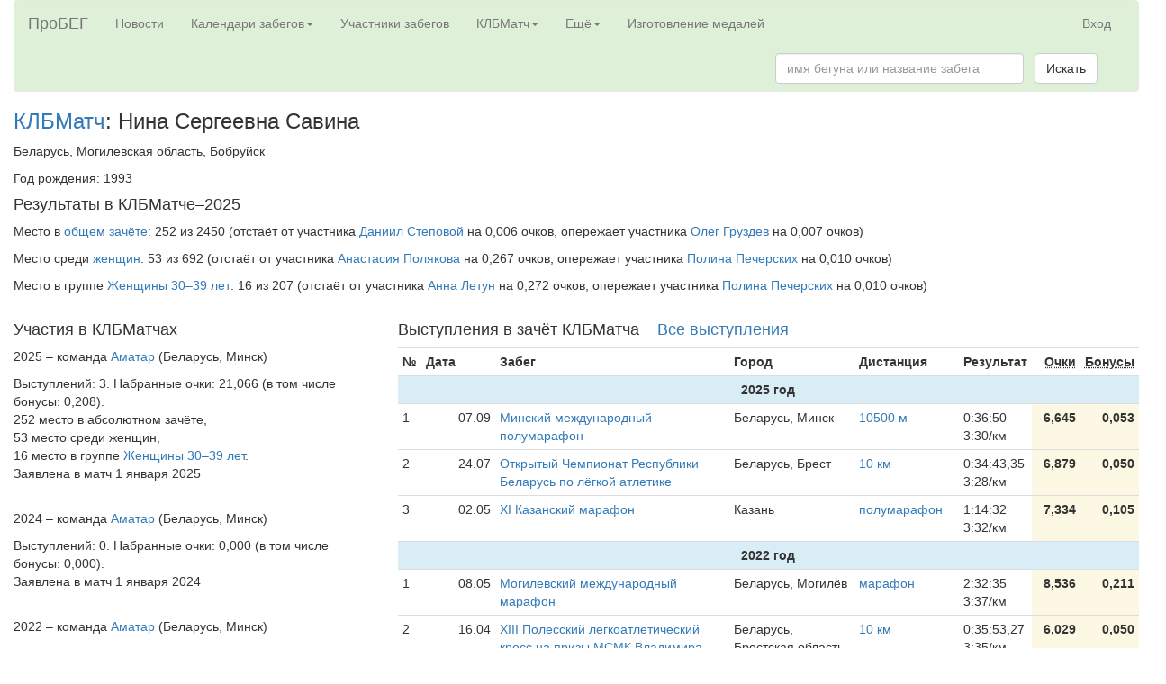

--- FILE ---
content_type: text/html; charset=utf-8
request_url: https://probeg.org/klb/person/5305/
body_size: 42942
content:



<!DOCTYPE html><html lang="ru"><head><meta charset="utf-8"><meta http-equiv="X-UA-Compatible" content="IE=edge"><meta name="viewport" content="width=device-width, initial-scale=1"><title>Участник КЛБМатчей: Нина Савина – Портал для любителей бега «ПроБЕГ»</title><link rel="shortcut icon" type="image/png" href="/static2/images/icons/girl-black-square-200.png"><link rel="apple-touch-icon" href="/static2/images/icons/apple-touch-icon.png"/><link rel="stylesheet" href="https://probeg.org/static/css/bootstrap.min.css"/><link rel="stylesheet" href="https://probeg.org/static/css/results.css?3"/><link rel="stylesheet" href="https://probeg.org/static/css/likely.css"/><link rel="stylesheet" href="https://probeg.org/static/css/atc-style-blue.css"/><link rel="stylesheet" href="https://probeg.org/static/datatables/datatables.min.css"/><link rel="stylesheet" href="https://cdnjs.cloudflare.com/ajax/libs/font-awesome/4.7.0/css/font-awesome.min.css"><script src="https://probeg.org/static/js/jquery.js"></script><script src="https://probeg.org/static/js/results.js?4"></script><script src="https://probeg.org/static/js/likely.js"></script><script src="https://probeg.org/static/js/atc.min.js"></script><script src="https://probeg.org/static/datatables/datatables.min.js"></script><!--[if lt IE 9]><script src="https://oss.maxcdn.com/html5shiv/3.7.2/html5shiv.min.js"></script><script src="https://oss.maxcdn.com/respond/1.4.2/respond.min.js"></script><![endif]--><!-- Yandex.RTB --><script>window.yaContextCb=window.yaContextCb||[]</script><script src="https://yandex.ru/ads/system/context.js" async></script></head><body><div class="modal fade" id="modalSendLetter" tabindex="-1" role="dialog"></div><div class="container-fluid"><nav class="navbar navbar-default" style="background-color: #dff0d8;"><div class="container-fluid"><div class="navbar-header"><button type="button" class="navbar-toggle collapsed" data-toggle="collapse" data-target="#navbar_menu" aria-expanded="false"><span class="sr-only">Toggle navigation</span><span class="icon-bar"></span><span class="icon-bar"></span><span class="icon-bar"></span></button><a class="navbar-brand" href="https://probeg.org">ПроБЕГ</a></div><div id="navbar_menu" class="collapse navbar-collapse"><ul class="nav navbar-nav"><li><a href="https://probeg.org">Новости</a></li><li class="dropdown"><a href="#" class="dropdown-toggle" data-toggle="dropdown" role="button" aria-haspopup="true" aria-expanded="false">Календари забегов<span class="caret"></span></a><ul class="dropdown-menu"><li><a href="/races/">общий</a></li><li><a href="/races/region_group/46,47/date_region/2/">в Москве и области</a></li><li><a href="/races/region_group/64,41/date_region/2/">в Петербурге и области</a></li><li><a href="/calendar/triathlon/">триатлонов</a></li><li><a href="/calendar/masters/">для ветеранов</a></li><li><a href="/calendar/trails/">кроссов, трейлов, горного бега</a></li><li><a href="/calendar/parkruns/">паркранов и похожих забегов</a></li></ul></li><li><a href="/runners/">Участники забегов</a></li><li class="dropdown"><a href="#" class="dropdown-toggle" data-toggle="dropdown" role="button" aria-haspopup="true" aria-expanded="false">КЛБМатч<span class="caret"></span></a><ul class="dropdown-menu"><li><a href="/klb/2025/invitation/">КЛБМатч–2025: Приглашение</a></li><li><a href="/klb/2025/">Таблица</a></li><li><a href="/klb/application/2025/">Индивидуальная заявка</a></li><li><a href="/static2/klb/docs/Pl_KLBMatch_25.pdf">Положение (PDF)</a></li><li role="separator" class="divider"></li><li><a href="/klb/2024/">КЛБМатч–2024: Окончательные результаты</a></li><li><a href="/klb/reports/">Слепки</a></li><li><a href="/klb/events_not_in_match/2024/">Забеги, не учитывающиеся в КЛБМатче</a></li><li role="separator" class="divider"></li><li><a href="/klb/calculator/">Расчёт очков</a></li><li><a href="/klb/history/">История КЛБМатчей</a></li></ul></li><li class="dropdown"><a href="#" class="dropdown-toggle" data-toggle="dropdown" role="button" aria-haspopup="true" aria-expanded="false">Ещё<span class="caret"></span></a><ul class="dropdown-menu"><li><a href="/add_new_event/">Добавить новый забег в календарь</a></li><li><a href="/reg/about/">Регистрация на забеги через наш сайт</a></li><li role="separator" class="divider"></li><li><a href="/clubs/">Клубы любителей бега</a></li><li><a href="/clubs/about/">Новые возможности для клубов</a></li><li role="separator" class="divider"></li><li><a href="/rating/">Рейтинг забегов</a></li><li><a href="/news/">Все новости</a></li><li role="separator" class="divider"></li><li><a href="/age_group_records/">Рекорды России в возрастных группах</a></li><li><a href="/best_by_regions_visited/RU/">Пробежавшие в максимуме регионов</a></li><li><a href="/parkrun/stat/">Статистика по паркранам России</a></li><li><a href="/archive/">Архив документов</a></li><li><a href="/links/">Полезные ссылки</a></li><li role="separator" class="divider"></li><li><a href="/russia_report/2019/">Отчёты: Бег в России — 2019</a></li><li><a href="/russia_report/2018/">Бег в России — 2018</a></li><li><a href="/russia_report/2017/">Бег в России — 2017</a></li><li><a href="/russia_report/2016/">Бег в России — 2016</a></li><li><a href="/belarus_report/2019/">Бег в Беларуси — 2019</a></li><li><a href="/belarus_report/2018/">Бег в Беларуси — 2018</a></li><li role="separator" class="divider"></li><li><a href="/measurement/">Сертификация трасс</a></li><li role="separator" class="divider"></li><li><a href="/sport_classes/">Разрядные нормативы в беге</a></li><li><a href="/protocol/">Стандарт протокола</a></li><li role="separator" class="divider"></li><li><a href="/about/">О сайте</a></li><li><a href="/payment_form/">Пожертвования сайту</a></li><li><a href="/how_to_help/">Помогите нам с поиском протоколов</a></li><li><a href="#"
								
									id="send_to_info_page"
								
							>Написать нам письмо</a></li><li><a href="/social_links/">Мы в соцсетях</a></li></ul></li><li><a href="https://medal.probeg.org">Изготовление медалей</a></li></ul><ul class="nav navbar-nav navbar-right"><li><a href="/login/">Вход</a></li></ul><form class="navbar-form navbar-right" role="search" method="GET" action="/search/"><div class="form-group"><input type="text" class="form-control" placeholder="имя бегуна или название забега" name="query" size="30"></div>
				&nbsp;
				<button type="submit" class="btn btn-default">Искать</button></form></div><!--/.nav-collapse --></div><!--/.container-fluid --></nav><div class="row"><div class="col-md-12"><h3><a href="/klb/">КЛБМатч</a>: Нина Сергеевна Савина</h3></div></div><div class="row"><div class="col-md-12"><p>Беларусь, Могилёвская область, Бобруйск</p><p>Год рождения: 1993</p></div></div><div class="row"><div class="col-md-12"><h4>Результаты в КЛБМатче–2025</h4><p>Место в <a href="/klb/age_group/406/">общем зачёте</a>:
		252 из 2450
		


	(отстаёт от участника
	<a href="/klb/person/10323/">Даниил Степовой</a>
		на 0,006
		очков, 
	опережает участника
	<a href="/klb/person/9173/">Олег Груздев</a>
		на 0,007 очков)

</p><p>Место среди <a href="/klb/age_group/407/">женщин</a>:
		53 из 692
		


	(отстаёт от участника
	<a href="/klb/person/12770/">Анастасия Полякова</a>
		на 0,267
		очков, 
	опережает участника
	<a href="/klb/person/11105/">Полина Печерских</a>
		на 0,010 очков)

</p><p>Место в группе <a href="/klb/age_group/417/">Женщины 30–39 лет</a>:
		16 из 207
		


	(отстаёт от участника
	<a href="/klb/person/5390/">Анна Летун</a>
		на 0,272
		очков, 
	опережает участника
	<a href="/klb/person/11105/">Полина Печерских</a>
		на 0,010 очков)

</p></div></div><br/><div class="row"><!-- Header --><div class="col-md-4"><h4>Участия в КЛБМатчах</h4><p>
					2025 –
					
						команда <a href="/klb/team/1572/">Аматар</a>
						
							(Беларусь, Минск)
						
					
					
					
				</p><p>
		Выступлений: 3.
	
	Набранные очки: 21,066 (в том числе бонусы: 0,208).
	
	
		<br/>252 место в абсолютном зачёте,
		<br/>53 место среди женщин,
		<br/>16 место в группе <a href="/klb/age_group/417/">Женщины 30–39 лет</a>.
	
	
		<br/><span>Заявлена
		в матч 1 января 2025</span></p><br/><p>
					2024 –
					
						команда <a href="/klb/team/1471/">Аматар</a>
						
							(Беларусь, Минск)
						
					
					
					
				</p><p>
		Выступлений: 0.
	
	Набранные очки: 0,000 (в том числе бонусы: 0,000).
	
	
	
		<br/><span>Заявлена
		в матч 1 января 2024</span></p><br/><p>
					2022 –
					
						команда <a href="/klb/team/1221/">Аматар</a>
						
							(Беларусь, Минск)
						
					
					
					
				</p><p>
		Выступлений: 2.
	
	Набранные очки: 14,826 (в том числе бонусы: 0,261).
	
		<br/><a href="https://probeg.org/klb/2022/diplom/dip.php?ID=5305">Диплом участника</a>; <a href="/about/#faq">как сохранить его в файл</a>.
	
	
		<br/>423 место в абсолютном зачёте,
		<br/>72 место среди женщин,
		<br/>7 место в группе <a href="/klb/age_group/331/">Женщины 23–29 лет</a>.
	
	
		<br/><span>Заявлена
		в матч 6 января 2022</span></p><br/><p>
					2020/21 –
					
						команда <a href="/klb/team/1063/">Аматар</a>
						
							(Беларусь, Минск)
						
					
					
					
				</p><p>
		Выступлений: 6.
	
	Набранные очки: 38,040 (в том числе бонусы: 0,630).
	
		<br/><a href="https://probeg.org/klb/2020/diplom/dip.php?ID=5305">Диплом участника</a>; <a href="/about/#faq">как сохранить его в файл</a>.
	
	
		<br/>20 место в абсолютном зачёте,
		<br/>14 место среди женщин,
		<br/>3 место в группе <a href="/klb/age_group/273/">Женщины 23–29 лет</a>.
	
	
		<br/><span>Заявлена
		в матч 1 января 2020</span></p><br/><p>
					2019 –
					
						команда <a href="/klb/team/894/">Аматар</a>
						
							(Беларусь, Минск)
						
					
					
					
				</p><p>
		Выступлений: 8.
	
	Набранные очки: 46,718 (в том числе бонусы: 0,832).
	
		<br/><a href="https://probeg.org/klb/2019/diplom/dip.php?ID=5305">Диплом участника</a>; <a href="/about/#faq">как сохранить его в файл</a>.
	
	
		<br/>4 место в абсолютном зачёте,
		<br/>4 место среди женщин,
		<br/>1 место в группе <a href="/klb/age_group/244/">Женщины 23–29 лет</a>.
	
	
		<br/><span>Заявлена
		в матч 29 декабря 2018</span></p><br/><p>
					2018 –
					
						команда <a href="/klb/team/723/">Аматар</a>
						
							(Беларусь, Минск)
						
					
					
					
				</p><p>
		Выступлений: 6.
	
	Набранные очки: 34,998 (в том числе бонусы: 1,899).
	
		<br/><a href="https://probeg.org/klb/2018/diplom/dip.php?ID=5305">Диплом участника</a>; <a href="/about/#faq">как сохранить его в файл</a>.
	
	
		<br/>10 место в абсолютном зачёте,
		<br/>7 место среди женщин,
		<br/>3 место в группе <a href="/klb/age_group/216/">Женщины 23–29 лет</a>.
	
	
		<br/><span>Заявлена
		в матч 31 декабря 2017</span></p><br/><p>
					2017 –
					
						команда <a href="/klb/team/574/">Аматар</a>
						
							(Беларусь, Минск)
						
					
					
					
				</p><p>
		Выступлений: 6.
	
	Набранные очки: 30,409 (в том числе бонусы: 1,033).
	
		<br/><a href="https://probeg.org/klb/2017/diplom/dip.php?ID=5305">Диплом участника</a>; <a href="/about/#faq">как сохранить его в файл</a>.
	
	
		<br/>22 место в абсолютном зачёте,
		<br/>14 место среди женщин,
		<br/>3 место в группе <a href="/klb/age_group/176/">Женщины 23–29 лет</a>.
	
	
		<br/><span>Заявлена
		в матч 30 декабря 2016</span></p><br/><p>
					2016 –
					
						команда <a href="/klb/team/151/">Аматар</a>
						
							(Беларусь, Минск)
						
					
					
					
				</p><p>
		Выступлений: 9.
	
	Набранные очки: 33,186 (в том числе бонусы: 1,278).
	
		<br/><a href="https://probeg.org/klb/2016/diplom/dip.php?ID=5305">Диплом участника</a>; <a href="/about/#faq">как сохранить его в файл</a>.
	
	
		<br/>4 место в абсолютном зачёте,
		<br/>3 место среди женщин,
		<br/>2 место в группе <a href="/klb/age_group/3/">Женщины 21–29 лет</a>.
	
	
		<br/><span>Заявлена
		в матч 29 декабря 2015</span></p><br/><p>
					2015 –
					
						команда <a href="/klb/team/18/">Аматар</a>
						
							(Беларусь, Минск)
						
					
					
					
				</p><p>
		Выступлений: 3.
	
	Набранные очки: 25,619 (в том числе бонусы: 0,411).
	
		<br/><a href="https://probeg.org/klb/2015/diplom.php?ID=5305">Диплом участника</a>; <a href="/about/#faq">как сохранить его в файл</a>.
	
	
		<br/>43 место в абсолютном зачёте,
		<br/>21 место среди женщин,
		<br/>5 место в группе <a href="/klb/age_group/32/">Женщины 21–29 лет</a>.
	
	
		<br/><span>Заявлена
		в матч 18 марта 2015</span></p><br/></div><div class="col-md-8"><h4>Выступления в зачёт КЛБМатча&nbsp;&nbsp;&nbsp;&nbsp;<a href="/user/23734/">Все выступления</a></h4><table class="table table-condensed table-hover"><tr><th>№</th><th>Дата</th><th>Забег</th><th>Город</th><th>Дистанция</th><th>Результат</th><th class="text-right"><abbr title="Выделены 3 максимальных результата каждого участника – в зачёт идут только они">Очки</abbr></th><th class="text-right"><abbr title="Выделены 20 максимальных бонусов каждого участника – в зачёт идут только они">Бонусы</abbr></th></tr><tr><th colspan="10" class="info text-center">
							2025 год
						</th></tr><tr><td>1</td><td class="text-right">07.09</td><td><a href="/event/64778/">Минский международный полумарафон</a></td><td>Беларусь, Минск</td><td><a href="/race/155750/">10500 м</a></td><td>0:36:50
		
			<br/>3:30/км
		
	</td><td class="text-right warning best-result">6,645</td><td class="text-right warning best-result">0,053</td></tr><tr><td>2</td><td class="text-right">24.07</td><td><a href="/event/67205/">Открытый Чемпионат Республики Беларусь по лёгкой атлетике</a></td><td>Беларусь, Брест</td><td><a href="/race/162803/">10 км</a></td><td>0:34:43,35
		
			<br/>3:28/км
		
	</td><td class="text-right warning best-result">6,879</td><td class="text-right warning best-result">0,050</td></tr><tr><td>3</td><td class="text-right">02.05</td><td><a href="/event/62535/">XI Казанский марафон</a></td><td>Казань</td><td><a href="/race/149779/">полумарафон</a></td><td>1:14:32
		
			<br/>3:32/км
		
	</td><td class="text-right warning best-result">7,334</td><td class="text-right warning best-result">0,105</td></tr><tr><th colspan="10" class="info text-center">
							2022 год
						</th></tr><tr><td>1</td><td class="text-right">08.05</td><td><a href="/event/40859/">Могилевский международный марафон</a></td><td>Беларусь, Могилёв</td><td><a href="/race/104904/">марафон</a></td><td>2:32:35
		
			<br/>3:37/км
		
	</td><td class="text-right warning best-result">8,536</td><td class="text-right warning best-result">0,211</td></tr><tr><td>2</td><td class="text-right">16.04</td><td><a href="/event/45219/">XIII Полесский легкоатлетический кросс  на призы МСМК Владимира Тямчика</a></td><td>Беларусь, Брестская область, Иваново</td><td><a href="/race/99481/">10 км</a></td><td>0:35:53,27
		
			<br/>3:35/км
		
	</td><td class="text-right warning best-result">6,029</td><td class="text-right warning best-result">0,050</td></tr><tr><th colspan="10" class="info text-center">
							2020/21 год
						</th></tr><tr><td>1</td><td class="text-right">12.09.2021</td><td><a href="/event/36896/">Минский международный полумарафон</a></td><td>Беларусь, Минск</td><td><a href="/race/89179/">полумарафон</a></td><td>1:14:34
		
			<br/>3:32/км
		
	</td><td class="text-right warning best-result">10,023</td><td class="text-right warning best-result">0,105</td></tr><tr><td>2</td><td class="text-right">05.09.2021</td><td><a href="/event/42207/">30. MIĘDZYNARODOWEGO PÓŁMARATONU SIGNIFY PIŁA</a></td><td>Польша, Пила (Piła)</td><td><a href="/race/91942/">полумарафон</a></td><td>1:23:16
		
			<br/>3:57/км
		
	</td><td class="text-right">6,839</td><td class="text-right warning best-result">0,105</td></tr><tr><td>3</td><td class="text-right">29.08.2021</td><td><a href="/event/37844/">Шахтер-Трейл</a></td><td>Беларусь, Минская область, Солигорск</td><td><a href="/race/82853/">22 км</a><br/><span class="nobr">(факт.: 21800 м)</span></td><td>1:23:51
		
			<br/>3:51/км
		
	</td><td class="text-right warning best-result">7,564</td><td class="text-right warning best-result">0,109</td></tr><tr><td>4</td><td class="text-right">30.07.2021</td><td><a href="/event/40998/">XXXII Олимпийские игры</a></td><td>Япония, Токио</td><td><a href="/race/89571/">марафон</a></td><td>2:38:41
		
			<br/>3:46/км
		
	</td><td class="text-right warning best-result">10,104</td><td class="text-right warning best-result">0,211</td></tr><tr><td>5</td><td class="text-right">18.04.2021</td><td><a href="/event/36894/">XVII Полесский легкоатлетический кросс  на призы МСМК Владимира Тямчика</a></td><td>Беларусь, Брестская область, Иваново</td><td><a href="/race/80929/">10 км</a></td><td>0:36:04,3
		
			<br/>3:36/км
		
	</td><td class="text-right">7,159</td><td class="text-right warning best-result">0,050</td></tr><tr><td>6</td><td class="text-right">28.07.2020</td><td><a href="/event/34727/">Открытый Чемпионат Республики Беларусь по лёгкой атлетике</a></td><td>Беларусь, Минск</td><td><a href="/race/71010/">10 км</a></td><td>0:33:17,53
		
			<br/>3:20/км
		
	</td><td class="text-right warning best-result">9,719</td><td class="text-right warning best-result">0,050</td></tr><tr><th colspan="10" class="info text-center">
							2019 год
						</th></tr><tr><td>1</td><td class="text-right">08.12</td><td><a href="/event/30886/">5th Saitama International Marathon</a></td><td>Япония, Сайтама (Saitama)</td><td><a href="/race/59499/">марафон</a></td><td>2:28:43
		
			<br/>3:31/км
		
	</td><td class="text-right warning best-result">12,126</td><td class="text-right warning best-result">0,211</td></tr><tr><td>2</td><td class="text-right">06.10</td><td><a href="/event/26879/">Международные легкоатлетические соревнования «Могилевский Мебелайн марафон»</a></td><td>Беларусь, Могилёв</td><td><a href="/race/51384/">10 км</a></td><td>0:36:06
		
			<br/>3:37/км
		
	</td><td class="text-right">7,146</td><td class="text-right warning best-result">0,050</td></tr><tr><td>3</td><td class="text-right">28.09</td><td><a href="/event/28134/">XХХII Национальный фестиваль бега «Языльская десятка»</a></td><td>Беларусь, Минская область, Старые Дороги</td><td><a href="/race/54029/">10 км</a></td><td>0:34:04
		
			<br/>3:24/км
		
	</td><td class="text-right">8,934</td><td class="text-right warning best-result">0,050</td></tr><tr><td>4</td><td class="text-right">15.09</td><td><a href="/event/24386/">Минский международный полумарафон</a></td><td>Беларусь, Минск</td><td><a href="/race/46204/">полумарафон</a></td><td>1:11:22
		
			<br/>3:23/км
		
	</td><td class="text-right warning best-result">11,536</td><td class="text-right warning best-result">0,105</td></tr><tr><td>5</td><td class="text-right">29.08</td><td><a href="/event/28699/">Открытый Чемпионат Республики Беларусь по лёгкой атлетике</a></td><td>Беларусь, Минск</td><td><a href="/race/55130/">10 км</a></td><td>0:33:26,27
		
			<br/>3:21/км
		
	</td><td class="text-right">9,561</td><td class="text-right warning best-result">0,050</td></tr><tr><td>6</td><td class="text-right">06.07</td><td><a href="/event/27832/">Кубок Европы по бегу на 10000 метров</a></td><td>Великобритания, Лондон (London)</td><td><a href="/race/53330/">10 км</a></td><td>0:32:52,66
		
			<br/>3:17/км
		
	</td><td class="text-right warning best-result">10,175</td><td class="text-right warning best-result">0,050</td></tr><tr><td>7</td><td class="text-right">19.05</td><td><a href="/event/26952/">Карагандинский Полумарафон «Armanǵa jol»</a></td><td>Казахстан, Караганда</td><td><a href="/race/51620/">полумарафон</a></td><td>1:14:18
		
			<br/>3:31/км
		
	</td><td class="text-right">10,141</td><td class="text-right warning best-result">0,105</td></tr><tr><td>8</td><td class="text-right">14.04</td><td><a href="/event/23579/">ORLEN Warsaw Marathon</a></td><td>Польша, Варшава (Warszawa)</td><td><a href="/race/44549/">марафон</a></td><td>2:29:04
		
			<br/>3:32/км
		
	</td><td class="text-right warning best-result">12,049</td><td class="text-right warning best-result">0,211</td></tr><tr><th colspan="10" class="info text-center">
							2018 год
						</th></tr><tr><td>1</td><td class="text-right">18.11</td><td><a href="/event/23487/">Кобе Марафон</a></td><td>Япония, Кобэ (神戸市 Ко:бэ-си)</td><td><a href="/race/44380/">марафон</a></td><td>2:33:36
		
			<br/>3:38/км
		
	</td><td class="text-right warning best-result">11,089</td><td class="text-right warning best-result">0,422</td></tr><tr><td>2</td><td class="text-right">09.09</td><td><a href="/event/18256/">Минский международный полумарафон</a></td><td>Беларусь, Минск</td><td><a href="/race/33848/">полумарафон</a></td><td>1:13:17,08
		
			<br/>3:28/км
		
	</td><td class="text-right">10,597</td><td class="text-right warning best-result">0,211</td></tr><tr><td>3</td><td class="text-right">06.08</td><td><a href="/event/22196/">24-й Чемпионат Европы по лёгкой атлетике</a></td><td>Германия, Берлин (Berlin)</td><td><a href="/race/41694/">марафон</a></td><td>2:33:50
		
			<br/>3:39/км
		
	</td><td class="text-right warning best-result">11,042</td><td class="text-right warning best-result">0,422</td></tr><tr><td>4</td><td class="text-right">24.06</td><td><a href="/event/20571/">Брестский полумарафон</a></td><td>Беларусь, Брест</td><td><a href="/race/38664/">полумарафон</a></td><td>1:15:53,53
		
			<br/>3:36/км
		
	</td><td class="text-right">9,453</td><td class="text-right warning best-result">0,211</td></tr><tr><td>5</td><td class="text-right">22.04</td><td><a href="/event/20863/">17. PZU Cracovia Maraton</a></td><td>Польша, Краков (Kraków)</td><td><a href="/race/39209/">марафон</a></td><td>2:37:09
		
			<br/>3:43/км
		
	</td><td class="text-right">10,391</td><td class="text-right warning best-result">0,422</td></tr><tr><td>6</td><td class="text-right">24.03</td><td><a href="/event/19690/">23rd IAAF World Half Marathon Championships</a></td><td>Испания, Валенсия</td><td><a href="/race/36903/">полумарафон</a></td><td>1:12:31
		
			<br/>3:26/км
		
	</td><td class="text-right warning best-result">10,968</td><td class="text-right warning best-result">0,211</td></tr><tr><th colspan="10" class="info text-center">
							2017 год
						</th></tr><tr><td>1</td><td class="text-right">01.10</td><td><a href="/event/14935/">Могилевский Мебелайн Марафон</a></td><td>Беларусь, Могилёв</td><td><a href="/race/32179/">марафон</a></td><td>2:59:58
		
			<br/>4:16/км
		
	</td><td class="text-right">6,845</td><td class="text-right warning best-result">0,422</td></tr><tr><td>2</td><td class="text-right">30.09</td><td><a href="/event/14625/">ХХX Национальный фестиваль бега «Языльская десятка»</a></td><td>Беларусь, Минская область, Старые Дороги</td><td><a href="/race/25934/">10 км</a></td><td>0:34:32,27
		
			<br/>3:27/км
		
	</td><td class="text-right">8,472</td><td class="text-right warning best-result">0,100</td></tr><tr><td>3</td><td class="text-right">10.09</td><td><a href="/event/14627/">Минский международный полумарафон</a></td><td>Беларусь, Минск</td><td><a href="/race/25935/">полумарафон</a></td><td>1:14:13,57
		
			<br/>3:31/км
		
	</td><td class="text-right warning best-result">10,164</td><td class="text-right warning best-result">0,211</td></tr><tr><td>4</td><td class="text-right">04.07</td><td><a href="/event/16963/">Чемпионат Республики Беларусь по лёгкой атлетике 2017</a></td><td>Неизвестно</td><td><a href="/race/30918/">10 км</a></td><td>0:33:14,17
		
			<br/>3:19/км
		
	</td><td class="text-right warning best-result">9,773</td><td class="text-right warning best-result">0,100</td></tr><tr><td>5</td><td class="text-right">10.06</td><td><a href="/event/16281/">Кубок Европы по бегу на 10000 метров</a></td><td>Беларусь, Минск</td><td><a href="/race/29553/">10 км</a></td><td>0:33:43,52
		
			<br/>3:22/км
		
	</td><td class="text-right">9,268</td><td class="text-right warning best-result">0,100</td></tr><tr><td>6</td><td class="text-right">11.05</td><td><a href="/event/16346/">Республиканская универсиада-2017 по лёгкой атлетике</a></td><td>Беларусь, Брест</td><td><a href="/race/29673/">10 км</a></td><td>0:33:33,03
		
			<br/>3:21/км
		
	</td><td class="text-right warning best-result">9,439</td><td class="text-right warning best-result">0,100</td></tr><tr><th colspan="10" class="info text-center">
							2016 год
						</th></tr><tr><td>1</td><td class="text-right">24.09</td><td><a href="/event/10007/">ХХIХ Национальный фестиваль бега «Языльская десятка»</a></td><td>Беларусь, Минская область, Старые Дороги</td><td><a href="/race/19043/">10 км</a></td><td>0:34:21
		
			<br/>3:26/км
		
	</td><td class="text-right">8,661</td><td class="text-right warning best-result">0,100</td></tr><tr><td>2</td><td class="text-right">11.09</td><td><a href="/event/13244/">6. Półmaraton Augustowski</a></td><td>Польша, Августов (Augustow)</td><td><a href="/race/23310/">полумарафон</a></td><td>1:15:23
		
			<br/>3:34/км
		
	</td><td class="text-right">9,663</td><td class="text-right warning best-result">0,211</td></tr><tr><td>3</td><td class="text-right">04.09</td><td><a href="/event/10006/">Минский Polo Марафон, чемпионат Беларуси по полумарафону</a></td><td>Беларусь, Минск</td><td><a href="/race/18888/">полумарафон</a></td><td>1:11:50
		
			<br/>3:24/км
		
	</td><td class="text-right warning best-result">11,294</td><td class="text-right warning best-result">0,211</td></tr><tr><td>4</td><td class="text-right">06.07</td><td><a href="/event/12585/">23-й Чемпионат Европы по лёгкой атлетике</a></td><td>Нидерланды, Амстердам</td><td><a href="/race/22718/">полумарафон</a></td><td>1:13:23
		
			<br/>3:29/км
		
	</td><td class="text-right warning best-result">10,550</td><td class="text-right warning best-result">0,211</td></tr><tr><td>5</td><td class="text-right">23.06</td><td><a href="/event/10876/">Чемпионат Республики Беларусь по лёгкой атлетике</a></td><td>Беларусь, Гродно</td><td><a href="/race/22732/">10 км</a></td><td>0:34:33,72
		
			<br/>3:27/км
		
	</td><td class="text-right">8,457</td><td class="text-right warning best-result">0,100</td></tr><tr><td>6</td><td class="text-right">28.05</td><td><a href="/event/10044/">Пробег в честь Дня химика</a></td><td>Беларусь, Могилёвская область, Бобруйск</td><td><a href="/race/17875/">15 км</a><br/><span class="nobr">(факт.: 14500 м)</span></td><td>0:58:12
		
			<br/>4:01/км
		
	</td><td class="text-right">5,619</td><td class="text-right warning best-result">0,145</td></tr><tr><td>7</td><td class="text-right">21.05</td><td><a href="/event/10011/">XVIII Республиканские легкоатлетические соревнования «Пробег мира» в программе Олимпийского дня бега</a></td><td>Беларусь, Гродно</td><td><a href="/race/11132/">10 км</a></td><td>0:36:16,95
		
			<br/>3:38/км
		
	</td><td class="text-right">7,003</td><td class="text-right warning best-result">0,100</td></tr><tr><td>8</td><td class="text-right">24.04</td><td><a href="/event/10574/">ORLEN Warsaw Marathon</a></td><td>Польша, Варшава (Warszawa)</td><td><a href="/race/17433/">10 км</a></td><td>0:32:59
		
			<br/>3:18/км
		
	</td><td class="text-right warning best-result">10,064</td><td class="text-right warning best-result">0,100</td></tr><tr><td>9</td><td class="text-right">17.04</td><td><a href="/event/10003/">Полесский кросс на призы МСМК Владимира Тямчика</a></td><td>Беларусь, Брестская область, Иваново</td><td><a href="/race/11040/">10 км</a></td><td>0:36:25,9
		
			<br/>3:39/км
		
	</td><td class="text-right">6,889</td><td class="text-right warning best-result">0,100</td></tr><tr><th colspan="10" class="info text-center">
							2015 год
						</th></tr><tr><td>1</td><td class="text-right">03.10</td><td><a href="/event/8081/">32-й Малоритский марафон</a></td><td>Беларусь, Брестская область, Малорита</td><td><a href="/race/9858/">10 км</a></td><td>0:38:10
		
			<br/>3:49/км
		
	</td><td class="text-right warning best-result">5,936</td><td class="text-right">0,100</td></tr><tr><td>2</td><td class="text-right">26.09</td><td><a href="/event/8079/">ХХVIII Национальный фестиваль бега «Языльская десятка»</a></td><td>Беларусь, Минская область, Старые Дороги</td><td><a href="/race/9852/">10 км</a></td><td>0:34:12,9
		
			<br/>3:25/км
		
	</td><td class="text-right warning best-result">8,807</td><td class="text-right">0,100</td></tr><tr><td>3</td><td class="text-right">13.09</td><td><a href="/event/8077/">Минский Polo Марафон, чемпионат Беларуси по полумарафону</a></td><td>Беларусь, Минск</td><td><a href="/race/9633/">полумарафон</a></td><td>1:13:34
		
			<br/>3:29/км
		
	</td><td class="text-right warning best-result">10,465</td><td class="text-right">0,211</td></tr></table></div></div></div><style type="text/css">
/* Main Footer */
footer .main-footer{  padding: 20px 0;  background: #dff0d8;}
footer ul{  padding-left: 0;  list-style: none;}

/* Copy Right Footer */
.footer-copyright { background: #222; padding: 5px 0;}
.footer-copyright .logo {    display: inherit;}
.footer-copyright nav {    float: right;    margin-top: 5px;}
.footer-copyright nav ul {  list-style: none; margin: 0;  padding: 0;}
.footer-copyright nav ul li { border-left: 1px solid #505050; display: inline-block;  line-height: 12px;  margin: 0;  padding: 0 8px;}
.footer-copyright nav ul li a{  color: #969696;}
.footer-copyright nav ul li:first-child { border: medium none;  padding-left: 0;}
.footer-copyright p { color: #969696; margin: 2px 0 0;}

/* Footer Top */
.footer-top{  background: #dff0d8;  padding-bottom: 30px; margin-bottom: 30px;  border-bottom: 3px solid #222;}

/* Footer transparent */
footer.transparent .footer-top, footer.transparent .main-footer{  background: transparent;}
footer.transparent .footer-copyright{ background: none repeat scroll 0 0 rgba(0, 0, 0, 0.3) ;}

/* Footer light */
footer.light .footer-top{ background: #f9f9f9;}
footer.light .main-footer{  background: #f9f9f9;}
footer.light .footer-copyright{ background: none repeat scroll 0 0 rgba(255, 255, 255, 0.3) ;}

/* Footer 4 */
.footer- .logo {    display: inline-block;}

/*==================== 
  Widgets 
====================== */
.widget{  padding: 20px;  margin-bottom: 40px;}
.widget.widget-last{  margin-bottom: 0px;}
.widget.no-box{ padding: 0; background-color: transparent;  margin-bottom: 40px;
  box-shadow: none; -webkit-box-shadow: none; -moz-box-shadow: none; -ms-box-shadow: none; -o-box-shadow: none;}
.widget.subscribe p{  margin-bottom: 18px;}
.widget-title {margin-bottom: 20px; font-weight: bold;}
</style><div class="row"><div class="col-md-12"><!-- Yandex.RTB R-A-53605-1 --><div id="yandex_rtb_R-A-53605-1"></div><script>
	window.yaContextCb.push(() => {
	    Ya.Context.AdvManager.render({
	        "blockId": "R-A-53605-1",
	        "renderTo": "yandex_rtb_R-A-53605-1"
	    })
	})
	</script></div></div><footer id="footer" class="footer-1"><div class="main-footer widgets-dark typo-light"><div class="container-fluid"><div class="row"><div class="col-xs-12 col-sm-6 col-md-3"><div class="widget subscribe no-box"><h5 class="widget-title">Где вы находитесь<span></span></h5><ul class="thumbnail-widget"><li><div class="thumb-content"><a href="/about/">О сайте</a></div></li><li><div class="thumb-content"><a href="/clubs/about/">Сервисы для клубов</a></div></li><li><div class="thumb-content"><a href="/reg/about/">Регистрация на забеги</a></div></li><li><div class="thumb-content"><a href="/blog/">Блог сайта</a></div></li><li><div class="thumb-content"><a href="/payment_form/">Пожертвования сайту</a></div></li><li><div class="thumb-content"><a href="https://old.probeg.org">Старая версия сайта</a></div></li><li></li><li><div class="thumb-content">Мы в социальных сетях: <a href="https://vk.com/probeg_org">ВКонтакте</a>, <a href="https://facebook.com/probegorg">Facebook</a>, <a href="/social_links/">страницы по регионам России</a></div></li></ul></div></div><div class="col-xs-12 col-sm-6 col-md-3"><div class="widget no-box"><h5 class="widget-title">Наши проекты<span></span></h5><ul class="thumbnail-widget"><li><div class="thumb-content"><a href="/races/">Календарь всех забегов</a>; <a href="/calendar/masters/">календарь для ветеранов</a></div></li><li><div class="thumb-content">
	Календари забегов вокруг <a href="/races/region/46/date_region/2/">Москвы</a> и <a href="/races/region_group/64,41/date_region/2/">Санкт-Петербурга</a></div></li><li><div class="thumb-content"><a href="/calendar/triathlon/">Календарь триатлонов</a></div></li><li><div class="thumb-content"><a href="/runners/">База данных участников забегов</a></div></li><li><div class="thumb-content">Отчёты о беге в России за
	<a href="/russia_report/2019/">2019</a>,
	<a href="/russia_report/2018/">2018</a>,
	<a href="/russia_report/2017/">2017</a>,
	<a href="/russia_report/2016/">2016</a> годы
</div></li><li><div class="thumb-content"><a href="/measurement/">О сертификации трасс</a></div></li><li><div class="thumb-content"><a href="/aims/certificates/">Все сертифицированные трассы в России, Беларуси, Украине</a></div></li><li><div class="thumb-content"><a href="/age_group_records/">Рекорды России в беге среди ветеранов</a></div></li><li><div class="thumb-content"><a href="/ultra_records/RU/">Рекорды России на ультрамарафонских дистанциях</a></div></li><li><div class="thumb-content">
	Финишировавшие в максимуме регионов <a href="/best_by_regions_visited/RU/">в России</a> и <a href="/best_by_regions_visited/BY/">в Беларуси</a></div></li><li><div class="thumb-content"><a href="/sport_classes/">Разрядные нормативы в беге</a></div></li><li><div class="thumb-content"><a href="/protocol/">Стандарт протокола</a></div></li></ul></div></div><div class="col-xs-12 col-sm-6 col-md-3"><div class="widget no-box"><h5 class="widget-title">КЛБМатч<span></span></h5><ul class="thumbnail-widget"><li><div class="thumb-content"><a href="/klb/invitation/">Что это такое</a></div></li><li><div class="thumb-content"><a href="/klb/2022/">КЛБМатч-2020/21: итоги</a></div></li><li><div class="thumb-content"><a href="/klb/history/">История КЛБМатчей</a></div></li></ul></div></div><div class="col-xs-12 col-sm-6 col-md-3"><div class="widget no-box"><h5 class="widget-title">Напишите нам<span></span></h5><p><a href="mailto:info@probeg.org" title="glorythemes">info@probeg.org</a></p><ul class="thumbnail-widget"><li>или просто <div class="thumb-content"><a href="#" id="send_to_info_page">нажмите сюда</a></div></li></ul></div></div></div></div></div><div class="footer-copyright"><div class="container"><div class="row"><div class="col-md-12 text-center"><p> © 2002–... АНО «ПроБЕГ»</p></div></div></div></div></footer><script src="https://probeg.org/static/js/bootstrap.min.js"></script><!-- Yandex.Metrika counter --><script type="text/javascript" >
    (function (d, w, c) {
        (w[c] = w[c] || []).push(function() {
            try {
                w.yaCounter38500270 = new Ya.Metrika2({
                    id:38500270,
                    clickmap:true,
                    trackLinks:true,
                    accurateTrackBounce:true,
                    webvisor:true
                });
            } catch(e) { }
        });

        var n = d.getElementsByTagName("script")[0],
            s = d.createElement("script"),
            f = function () { n.parentNode.insertBefore(s, n); };
        s.type = "text/javascript";
        s.async = true;
        s.src = "https://mc.yandex.ru/metrika/tag.js";

        if (w.opera == "[object Opera]") {
            d.addEventListener("DOMContentLoaded", f, false);
        } else { f(); }
    })(document, window, "yandex_metrika_callbacks2");
</script><noscript><div><img src="https://mc.yandex.ru/watch/38500270" style="position:absolute; left:-9999px;" alt="" /></div></noscript><!-- /Yandex.Metrika counter --><script>
    (function(i,s,o,g,r,a,m){i['GoogleAnalyticsObject']=r;i[r]=i[r]||function(){
    (i[r].q=i[r].q||[]).push(arguments)},i[r].l=1*new Date();a=s.createElement(o),
    m=s.getElementsByTagName(o)[0];a.async=1;a.src=g;m.parentNode.insertBefore(a,m)
    })(window,document,'script','https://www.google-analytics.com/analytics.js','ga');
    ga('create', 'UA-81201557-1', 'auto');
    ga('send', 'pageview');
</script><!-- Rating Mail.ru counter --><script type="text/javascript">
var _tmr = window._tmr || (window._tmr = []);
_tmr.push({id: "559716", type: "pageView", start: (new Date()).getTime()});
(function (d, w, id) {
  if (d.getElementById(id)) return;
  var ts = d.createElement("script"); ts.type = "text/javascript"; ts.async = true; ts.id = id;
  ts.src = "https://top-fwz1.mail.ru/js/code.js";
  var f = function () {var s = d.getElementsByTagName("script")[0]; s.parentNode.insertBefore(ts, s);};
  if (w.opera == "[object Opera]") { d.addEventListener("DOMContentLoaded", f, false); } else { f(); }
})(document, window, "topmailru-code");
</script><noscript><div><img src="https://top-fwz1.mail.ru/counter?id=559716;js=na" style="border:0;position:absolute;left:-9999px;" alt="Top.Mail.Ru" /></div></noscript><!-- //Rating Mail.ru counter --></body></html>


--- FILE ---
content_type: application/javascript; charset=utf-8
request_url: https://probeg.org/static/js/likely.js
body_size: 37094
content:
/*!
 * Likely 2.1.3 by Ilya Birman (ilyabirman.net)
 * Rewritten sans jQuery by Evgeny Steblinsky (volter9.github.io)
 * Supported by Ivan Akulov (iamakulov.com), Viktor Karpov (vitkarpov.com), and contributors
 * Inspired by Social Likes by Artem Sapegin (sapegin.me)
 */
!function(n,e){"object"==typeof exports&&"object"==typeof module?module.exports=e():"function"==typeof define&&define.amd?define([],e):"object"==typeof exports?exports.likely=e():n.likely=e()}(this,function(){return function(n){function e(t){if(r[t])return r[t].exports;var i=r[t]={exports:{},id:t,loaded:!1};return n[t].call(i.exports,i,i.exports,e),i.loaded=!0,i.exports}var r={};return e.m=n,e.c=r,e.p="",e(0)}([function(module,exports,__webpack_require__){eval("'use strict';\r\n\r\nvar likely = __webpack_require__(5);\r\nvar history = __webpack_require__(19);\r\n\r\nwindow.addEventListener('load', function () {\r\n    likely.initiate();\r\n    history.init();\r\n});\r\n\r\nmodule.exports = likely;\r\n\n\n/*****************\n ** WEBPACK FOOTER\n ** ./source/likely.js\n ** module id = 0\n ** module chunks = 0\n **/\n//# sourceURL=webpack:///./source/likely.js?")},function(module,exports){eval("'use strict';\n\nvar bool = { yes: true, no: false };\n\n/**\n * @internal\n */\nvar utils = {\n    /**\n     * Simple $.each, only for objects\n     *\n     * @param {Object} object\n     * @param {Function} callback\n     */\n    each: function (object, callback) {\n        for (var key in object) {\n            if (object.hasOwnProperty(key)) {\n                callback(object[key], key);\n            }\n        }\n    },\n\n    /**\n     * Convert array-like object to array\n     *\n     * @param {Object} arrayLike\n     * @returns {Array}\n     */\n    toArray: function (arrayLike) {\n        return Array.prototype.slice.call(arrayLike);\n    },\n\n    /**\n     * Merge given dictionaries (objects) into one object\n     *\n     * @param {...Object} object\n     * @returns {Object}\n     */\n    merge: function () {      // eslint-disable-line no-unused-vars\n        var result = {};\n\n        for (var i = 0; i < arguments.length; i++) {\n            var arg = arguments[i];\n\n            if (arg) {\n                for (var key in arg) {\n                    if (arg.hasOwnProperty(key)) {\n                        result[key] = arg[key];\n                    }\n                }\n            }\n        }\n\n        return result;\n    },\n\n    /**\n     * Extend one (target) object by other (subject)\n     *\n     * @param {Object} target\n     * @param {Object} subject\n     */\n    extend: function (target, subject) {\n        for (var key in subject) {\n            if (subject.hasOwnProperty(key)) {\n                target[key] = subject[key];\n            }\n        }\n    },\n\n    /**\n     * Return node.dataset or plain object for IE 10without setters\n     * based on https://gist.github.com/brettz9/4093766#file_html5_dataset.js\n     *\n     * @param {Node} node\n     * @returns {Object}\n     */\n    getDataset: function (node) {\n        if (typeof node.dataset === 'object') {\n            return node.dataset;\n        }\n\n        var i;\n        var dataset = {};\n        var attributes = node.attributes;\n        var attribute;\n        var attributeName;\n\n        var toUpperCase = function (n0) {\n            return n0.charAt(1).toUpperCase();\n        };\n\n        for (i = attributes.length - 1; i >= 0; i--) {\n            attribute = attributes[i];\n            if (attribute && attribute.name &&\n                (/^data-\\w[\\w\\-]*$/).test(attribute.name)) {\n                attributeName = attribute.name.substr(5).replace(/-./g, toUpperCase);\n                dataset[attributeName] = attribute.value;\n            }\n        }\n\n        return dataset;\n    },\n\n    /**\n     * Convert \"yes\" and \"no\" to true and false.\n     *\n     * @param {Node} node\n     * @returns {Object}\n     */\n    bools: function (node) {\n        var result = {};\n        var data = utils.getDataset(node);\n\n        for (var key in data) {\n            if (data.hasOwnProperty(key)) {\n                var value = data[key];\n\n                result[key] = bool[value] || value;\n            }\n        }\n\n        return result;\n    },\n\n    /**\n     * Map object keys in string to its values\n     *\n     * @param {String} text\n     * @param {Object} data\n     * @returns {String}\n     */\n    template: function (text, data) {\n        return text ? text.replace(/\\{([^\\}]+)\\}/g, function (value, key) {\n            return key in data ? data[key] : value;\n        }) : '';\n    },\n\n    /**\n     * Map object keys in URL to its values\n     *\n     * @param {String} text\n     * @param {Object} data\n     * @returns {String}\n     */\n    makeUrl: function (text, data) {\n        for (var key in data) {\n            if (data.hasOwnProperty(key)) {\n                data[key] = encodeURIComponent(data[key]);\n            }\n        }\n\n        return utils.template(text, data);\n    },\n\n    /**\n     * Create query string out of data\n     *\n     * @param {Object} data\n     * @returns {String}\n     */\n    query: function (data) {\n        var filter = encodeURIComponent;\n        var query = [];\n\n        for (var key in data) {\n            if (typeof data[key] === 'object') {\n                continue;\n            }\n\n            query.push(filter(key) + '=' + filter(data[key]));\n        }\n\n        return query.join('&');\n    },\n\n    /**\n     * Set value in object using dot-notation\n     *\n     * @param {Object} object\n     * @param {String} key\n     * @param {Object} value\n     */\n    set: function (object, key, value) {\n        var frags = key.split('.');\n        var last = null;\n\n        frags.forEach(function (key, index) {\n            if (typeof object[key] === 'undefined') {\n                object[key] = {};\n            }\n\n            if (index !== frags.length - 1) {\n                object = object[key];   // eslint-disable-line no-param-reassign\n            }\n\n            last = key;\n        });\n\n        object[last] = value;\n    },\n\n    /**\n     * Returns default url for likely.\n     * It could be href from <link rel='canonical'>\n     * if presents in the document, or the current url of the page otherwise\n     *\n     * @returns {String}\n     */\n    getDefaultUrl: function () {\n        var link = document.querySelector('link[rel=\"canonical\"]');\n\n        if (link) {\n            return link.href;\n        }\n        return window.location.href.replace(window.location.hash, '');\n    },\n};\n\nmodule.exports = utils;\n\n\n/*****************\n ** WEBPACK FOOTER\n ** ./source/utils.js\n ** module id = 1\n ** module chunks = 0 1\n **/\n//# sourceURL=webpack:///./source/utils.js?")},function(module,exports){eval("'use strict';\n\nvar div = document.createElement('div');\nvar gid = 0;\n\nvar dom = module.exports = {\n    /**\n     * Wrap SVG coords from data object into SVG tag\n     *\n     * @param {String} coords\n     * @returns {String}\n     */\n    wrapSVG: function (coords) {\n        return '<svg xmlns=\"http://www.w3.org/2000/svg\" width=\"16\" height=\"16\" ' +\n            'viewBox=\"0 0 16 16\"><path d=\"M' +\n            coords +\n            'z\"/></svg>';\n    },\n\n    /**\n     * Create node from HTML\n     *\n     * @param {String} html\n     * @returns {Node}\n     */\n    createNode: function (html) {\n        div.innerHTML = html;\n\n        return div.children[0];\n    },\n\n    /**\n     * Load script\n     *\n     * @param {String} url\n     */\n    getScript: function (url) {\n        var script = document.createElement('script');\n        var head = document.head;\n\n        script.type = 'text/javascript';\n        script.src = url;\n\n        head.appendChild(script);\n        head.removeChild(script);\n    },\n\n    /**\n     * Get JSON\n     *\n     * @param {String} url\n     * @param {Function} callback\n     */\n    getJSON: function (url, callback) {\n        var name = encodeURIComponent('random_fun_' + (++gid));\n\n        var concreteUrl = url.replace(\n            /callback=(\\?)/,\n            'callback=' + name\n        );\n\n        window[name] = callback;\n\n        dom.getScript(concreteUrl);\n    },\n\n    /**\n     * Find first node by selector\n     *\n     * @param {String} selector\n     * @param {Node} node\n     * @returns {Node}\n     */\n    find: function (selector, node) {\n        return (node || document).querySelector(selector);\n    },\n\n    /**\n     * Find all nodes by selector\n     *\n     * @param {String} selector\n     * @param {Node} node\n     * @returns {NodeList}\n     */\n    findAll: function (selector, node) {\n        return (node || document).querySelectorAll(selector);\n    },\n\n    /**\n     * Open the popup\n     *\n     * @param {String} url\n     * @param {String} winId\n     * @param {Number} width,\n     * @param {Number} height\n     * @returns {Object|null}\n     */\n    openPopup: function (url, winId, width, height) {\n        var left = Math.round(screen.width / 2 - width / 2);\n        var top = 0;\n\n        if (screen.height > height) {\n            top = Math.round(screen.height / 3 - height / 2);\n        }\n\n        var options = 'left=' + left +\n            ',top=' + top +\n            ',width=' + width +\n            ',height=' + height +\n            ',personalbar=0,toolbar=0,scrollbars=1,resizable=1';\n\n        var win = window.open(url, winId, options);\n\n        if (!win) {\n            location.href = url;\n            return null;\n        }\n\n        win.focus();\n\n        return win;\n    },\n};\n\n\n/*****************\n ** WEBPACK FOOTER\n ** ./source/dom.js\n ** module id = 2\n ** module chunks = 0 1\n **/\n//# sourceURL=webpack:///./source/dom.js?")},function(module,exports){eval("'use strict';\r\n\r\n/**\r\n * Configuration\r\n */\r\n\r\nmodule.exports = {\r\n    name: 'likely',\r\n    prefix: 'likely__',\r\n};\r\n\n\n/*****************\n ** WEBPACK FOOTER\n ** ./source/config.js\n ** module id = 3\n ** module chunks = 0 1\n **/\n//# sourceURL=webpack:///./source/config.js?")},function(module,exports,__webpack_require__){eval("'use strict';\n\n/**\n * Social network services\n */\n\nvar Service = __webpack_require__(9);\nvar utils = __webpack_require__(1);\nvar svg = __webpack_require__(17);\n\n/* eslint-disable global-require */\nvar services = {\n    odnoklassniki: __webpack_require__(12),\n    vkontakte: __webpack_require__(16),\n    pinterest: __webpack_require__(13),\n    facebook: __webpack_require__(10),\n    twitter: __webpack_require__(15),\n    gplus: __webpack_require__(11),\n    telegram: __webpack_require__(14),\n};\n/* eslint-enable global-require */\n\nutils.each(services, function (service, key) {\n    Service(service);\n\n    service.svgi = svg[key];\n    service.name = key;\n});\n\nmodule.exports = services;\n\n\n/*****************\n ** WEBPACK FOOTER\n ** ./source/services/index.js\n ** module id = 4\n ** module chunks = 0 1\n **/\n//# sourceURL=webpack:///./source/services/index.js?")},function(module,exports,__webpack_require__){eval("'use strict';\r\n\r\nvar Likely = __webpack_require__(18);\r\nvar config = __webpack_require__(3);\r\nvar utils = __webpack_require__(1);\r\nvar dom = __webpack_require__(2);\r\n\r\n/**\r\n * @param {Node} node\r\n * @param {Object} options\r\n * @returns {Likely}\r\n */\r\nvar likely = function (node, options) {\r\n    var fullOptions = options || {};\r\n    var defaults = {\r\n        counters: true,\r\n        timeout: 1e3,\r\n        zeroes: false,\r\n        title: document.title,\r\n        wait: 0.5e3,\r\n        url: utils.getDefaultUrl(),\r\n    };\r\n    var widget = node[config.name];\r\n\r\n    if (widget) {\r\n        widget.update(fullOptions);\r\n    }\r\n    else {\r\n        node[config.name] = new Likely(node, utils.merge(\r\n            {}, defaults,\r\n            fullOptions, utils.bools(node)\r\n        ));\r\n    }\r\n\r\n    return widget;\r\n};\r\n\r\n/**\r\n * Initiate Likely buttons on load\r\n * @param {Object} [options] additional options for each widget\r\n */\r\nlikely.initiate = likely.initate = function (options) {\r\n    var widgets = dom.findAll('.' + config.name);\r\n\r\n    utils.toArray(widgets)\r\n        .forEach(function (widget) {\r\n            likely(widget, options);\r\n        });\r\n};\r\n\r\nmodule.exports = likely;\r\n\n\n/*****************\n ** WEBPACK FOOTER\n ** ./source/index.js\n ** module id = 5\n ** module chunks = 0 1\n **/\n//# sourceURL=webpack:///./source/index.js?")},function(module,exports,__webpack_require__){eval("'use strict';\n\nvar services = __webpack_require__(4);\nvar config = __webpack_require__(3);\nvar fetch = __webpack_require__(8);\nvar utils = __webpack_require__(1);\nvar dom = __webpack_require__(2);\n\nvar htmlSpan = '<span class=\"{className}\">{content}</span>';\n\n/**\n * Separate social link widget\n *\n * @param {Node} widget\n * @param {Likely} likely\n * @param {Object} options\n */\nfunction LikelyButton(widget, likely, options) {\n    this.widget = widget;\n    this.likely = likely;\n    this.options = utils.merge(options);\n\n    this.init();\n}\n\nLikelyButton.prototype = {\n    /**\n     * Initiate the button\n     */\n    init: function () {\n        this.detectService();\n        this.detectParams();\n\n        if (this.service) {\n            this.initHtml();\n\n            setTimeout(this.initCounter.bind(this), 0);\n        }\n    },\n\n    /**\n     * Update the counter\n     *\n     * @param {Object} options\n     */\n    update: function (options) {\n        var className = '.' + config.prefix + 'counter';\n        var counters = dom.findAll(className, this.widget);\n\n        utils.extend(this.options, utils.merge({ forceUpdate: false }, options));\n        utils.toArray(counters).forEach(function (node) {\n            node.parentNode.removeChild(node);\n        });\n\n        this.initCounter();\n    },\n\n    /**\n     * Get the config.name of service and its options\n     */\n    detectService: function () {\n        var widget = this.widget;\n        var service = utils.getDataset(widget).service;\n\n        if (!service) {\n            service = Object.keys(services).filter(function (service) {\n                return widget.classList.contains(service);\n            })[0];\n        }\n\n        if (service) {\n            this.service = service;\n\n            utils.extend(this.options, services[service]);\n        }\n    },\n\n    /**\n     * Merge params from data-* attributes into options hash map\n     */\n    detectParams: function () {\n        var options = this.options;\n        var data = utils.getDataset(this.widget);\n\n        if (data.counter) {\n            var counter = parseInt(data.counter, 10);\n\n            if (isNaN(counter)) {\n                options.counterUrl = data.counter;\n            }\n            else {\n                options.counterNumber = counter;\n            }\n        }\n\n        options.title = data.title || options.title;\n        options.url = data.url || options.url;\n    },\n\n    /**\n     * Inititate button's HTML\n     */\n    initHtml: function () {\n        var options = this.options;\n        var widget = this.widget;\n        var text = widget.innerHTML;\n\n        widget.addEventListener('click', this.click.bind(this));\n        widget.classList.remove(this.service);\n        widget.className += (' ' + this.className('widget'));\n\n        var button = utils.template(htmlSpan, {\n            className: this.className('button'),\n            content: text,\n        });\n\n        var icon = utils.template(htmlSpan, {\n            className: this.className('icon'),\n            content: dom.wrapSVG(options.svgi),\n        });\n\n        widget.innerHTML = icon + button;\n    },\n\n    /**\n     * Fetch or get cached counter value and update the counter\n     */\n    initCounter: function () {\n        var options = this.options;\n\n        if (options.counters && options.counterNumber) {\n            this.updateCounter(options.counterNumber);\n        }\n        else if (options.counterUrl) {\n            fetch(\n                this.service,\n                options.url,\n                options\n            )(this.updateCounter.bind(this));\n        }\n    },\n\n    /**\n     * @param {String} className\n     * @returns {String}\n     */\n    className: function (className) {\n        var fullClass = config.prefix + className;\n\n        return fullClass + ' ' + fullClass + '_' + this.service;\n    },\n\n    /**\n     * Update counter\n     *\n     * @param {String} counterString\n     */\n    updateCounter: function (counterString) {\n        var counter = parseInt(counterString, 10) || 0;\n\n        var counterElement = dom.find('.' + config.name + '__counter', this.widget);\n\n        if (counterElement) {\n            counterElement.parentNode.removeChild(counterElement);\n        }\n\n        var options = {\n            className: this.className('counter'),\n            content: counter,\n        };\n\n        if (!counter && !this.options.zeroes) {\n            options.className += ' ' + config.prefix + 'counter_empty';\n            options.content = '';\n        }\n\n        this.widget.appendChild(\n            dom.createNode(utils.template(htmlSpan, options))\n        );\n\n        this.likely.updateCounter(this.service, counter);\n    },\n\n    /**\n     * Click event listener\n     * @returns {Boolean}\n     */\n    click: function () {\n        var options = this.options;\n\n        if (options.click.call(this)) {\n            var url = utils.makeUrl(options.popupUrl, {\n                url: options.url,\n                title: options.title,\n            });\n\n            dom.openPopup(\n                this.addAdditionalParamsToUrl(url),\n                config.prefix + this.service,\n                options.popupWidth,\n                options.popupHeight\n            );\n        }\n\n        return false;\n    },\n\n    /**\n     * Append service data to URL\n     *\n     * @param {String} url\n     * @returns {String}\n     */\n    addAdditionalParamsToUrl: function (url) {\n        var parameters = utils.query(utils.merge(this.widget.dataset, this.options.data));\n        var delimeter = url.indexOf('?') === -1 ? '?' : '&';\n\n        return parameters === ''\n            ? url\n            : url + delimeter + parameters;\n    },\n};\n\nmodule.exports = LikelyButton;\n\n\n/*****************\n ** WEBPACK FOOTER\n ** ./source/button.js\n ** module id = 6\n ** module chunks = 0 1\n **/\n//# sourceURL=webpack:///./source/button.js?")},function(module,exports){eval("'use strict';\n\n/* eslint-disable consistent-return, no-param-reassign */\n\n/**\n * Factory function\n *\n * This function returns function with following API:\n *\n * - if passed argument is callback, then this callback would be called\n *   if the value was changed\n * - if passed argument is anything but undefined or function, then this\n *   function behaves like setter\n * - if argument isn't provided, then return value stored in closure\n *\n * @param {Object} value\n * @returns {Function}\n */\nmodule.exports = function (value) {\n    var listeners = [];\n\n    return function (argument) {\n        var type = typeof argument;\n\n        if (type === 'undefined') {\n            return value;\n        }\n        else if (type === 'function') {\n            listeners.push(argument);\n        }\n        else {\n            value = argument;\n\n            listeners.forEach(function (listener) {\n                listener(argument);\n            });\n        }\n    };\n};\n\n\n/*****************\n ** WEBPACK FOOTER\n ** ./source/factory.js\n ** module id = 7\n ** module chunks = 0 1\n **/\n//# sourceURL=webpack:///./source/factory.js?")},function(module,exports,__webpack_require__){eval("'use strict';\n\nvar services = __webpack_require__(4);\nvar Factory = __webpack_require__(7);\nvar utils = __webpack_require__(1);\n\nvar factories = {};\n\n/**\n * Fetch data\n *\n * @param {String} service\n * @param {String} url\n * @param {Object} options\n * @returns {Promise}\n */\nmodule.exports = function (service, url, options) {\n    if (!factories[service]) {\n        factories[service] = {};\n    }\n\n    var counters = factories[service];\n    var counter = counters[url];\n\n    if (!options.forceUpdate && counter) {\n        return counter;\n    }\n\n    counter = Factory();\n\n    var href = utils.makeUrl(options.counterUrl, {\n        url: url,\n    });\n\n    services[service].counter(href, counter, url);\n\n    counters[url] = counter;\n    return counter;\n};\n\n\n/*****************\n ** WEBPACK FOOTER\n ** ./source/fetch.js\n ** module id = 8\n ** module chunks = 0 1\n **/\n//# sourceURL=webpack:///./source/fetch.js?")},function(module,exports,__webpack_require__){eval("'use strict';\n\nvar dom = __webpack_require__(2);\n\n/**\n * @param {String} url\n * @param {Function} factory\n */\nvar counter = function (url, factory) {\n    var self = this;\n\n    dom.getJSON(url, function (count) {\n        try {\n            var convertedNumber = typeof self.convertNumber === 'function' ? self.convertNumber(count) : count;\n            factory(convertedNumber);\n        }\n        catch (e) {}\n    });\n};\n\n/**\n * @param {Object} options\n */\nmodule.exports = function (options) {\n    options.counter = options.counter || counter;\n    options.click = options.click || function () {\n        return true;\n    };\n};\n\n\n/*****************\n ** WEBPACK FOOTER\n ** ./source/service.js\n ** module id = 9\n ** module chunks = 0 1\n **/\n//# sourceURL=webpack:///./source/service.js?")},function(module,exports){eval("'use strict';\r\n\r\n/**\r\n * Facebook service provider\r\n */\r\n\r\nmodule.exports = {\r\n    counterUrl: 'https://graph.facebook.com/?id={url}&callback=?',\r\n    convertNumber: function (data) {\r\n        return data.share.share_count;\r\n    },\r\n    popupUrl: 'https://www.facebook.com/sharer/sharer.php?u={url}',\r\n    popupWidth: 600,\r\n    popupHeight: 500,\r\n};\r\n\n\n/*****************\n ** WEBPACK FOOTER\n ** ./source/services/facebook.js\n ** module id = 10\n ** module chunks = 0 1\n **/\n//# sourceURL=webpack:///./source/services/facebook.js?")},function(module,exports){eval("'use strict';\n\n/**\n * Google+ service provider\n */\n\nvar gplus = {\n    counterUrl: 'https://share.yandex.net/counter/gpp/?url={url}&callback=?',\n    gid: 0,\n    promises: {},\n    popupUrl: 'https://plus.google.com/share?url={url}',\n    popupWidth: 700,\n    popupHeight: 500,\n};\n\nmodule.exports = gplus;\n\n\n/*****************\n ** WEBPACK FOOTER\n ** ./source/services/gplus.js\n ** module id = 11\n ** module chunks = 0 1\n **/\n//# sourceURL=webpack:///./source/services/gplus.js?")},function(module,exports,__webpack_require__){eval("'use strict';\r\n\r\n/**\r\n * Odnoklassniki service provider\r\n */\r\n\r\nvar utils = __webpack_require__(1);\r\nvar dom = __webpack_require__(2);\r\n\r\nvar odnoklassniki = {\r\n    counterUrl: 'https://connect.ok.ru/dk?st.cmd=extLike&ref={url}&uid={index}',\r\n    counter: function (url, promise) {\r\n        this.promises.push(promise);\r\n\r\n        dom.getScript(utils.makeUrl(url, {\r\n            index: this.promises.length - 1,\r\n        }));\r\n    },\r\n    promises: [],\r\n    popupUrl: 'https://connect.ok.ru/dk?st.cmd=WidgetSharePreview&service=odnoklassniki&st.shareUrl={url}',\r\n    popupWidth: 640,\r\n    popupHeight: 400,\r\n};\r\n\r\nutils.set(window, 'ODKL.updateCount', function (index, counter) {\r\n    odnoklassniki.promises[index](counter);\r\n});\r\n\r\nmodule.exports = odnoklassniki;\r\n\n\n/*****************\n ** WEBPACK FOOTER\n ** ./source/services/odnoklassniki.js\n ** module id = 12\n ** module chunks = 0 1\n **/\n//# sourceURL=webpack:///./source/services/odnoklassniki.js?")},function(module,exports){eval("'use strict';\r\n\r\n/**\r\n * Pinterest service provider\r\n */\r\n\r\nmodule.exports = {\r\n    counterUrl: 'https://api.pinterest.com/v1/urls/count.json?url={url}&callback=?',\r\n    convertNumber: function (counter) {\r\n        return counter.count;\r\n    },\r\n    popupUrl: 'https://pinterest.com/pin/create/button/?url={url}&description={title}',\r\n    popupWidth: 630,\r\n    popupHeight: 270,\r\n};\r\n\n\n/*****************\n ** WEBPACK FOOTER\n ** ./source/services/pinterest.js\n ** module id = 13\n ** module chunks = 0 1\n **/\n//# sourceURL=webpack:///./source/services/pinterest.js?")},function(module,exports){eval("'use strict';\n\n/**\n * Telegram service provider\n */\n\nmodule.exports = {\n    popupUrl: 'https://telegram.me/share/url?url={url}',\n    popupWidth: 600,\n    popupHeight: 500,\n};\n\n\n/*****************\n ** WEBPACK FOOTER\n ** ./source/services/telegram.js\n ** module id = 14\n ** module chunks = 0 1\n **/\n//# sourceURL=webpack:///./source/services/telegram.js?")},function(module,exports){eval("'use strict';\n\n/**\n * Twitter service provider\n */\n\nmodule.exports = {\n    popupUrl: 'https://twitter.com/intent/tweet?url={url}&text={title}',\n    popupWidth: 600,\n    popupHeight: 450,\n    click: function () {\n        if (!/[\\.\\?:\\-–—]\\s*$/.test(this.options.title)) {\n            this.options.title += ':';\n        }\n\n        return true;\n    },\n};\n\n\n/*****************\n ** WEBPACK FOOTER\n ** ./source/services/twitter.js\n ** module id = 15\n ** module chunks = 0 1\n **/\n//# sourceURL=webpack:///./source/services/twitter.js?")},function(module,exports,__webpack_require__){eval("'use strict';\r\n\r\n/**\r\n * Vkontakte service provider\r\n */\r\n\r\nvar utils = __webpack_require__(1);\r\nvar dom = __webpack_require__(2);\r\n\r\nvar vkontakte = {\r\n    counterUrl: 'https://vk.com/share.php?act=count&url={url}&index={index}',\r\n    counter: function (url, promise) {\r\n        this.promises.push(promise);\r\n\r\n        dom.getScript(utils.makeUrl(url, {\r\n            index: this.promises.length - 1,\r\n        }));\r\n    },\r\n    promises: [],\r\n    popupUrl: 'https://vk.com/share.php?url={url}&title={title}',\r\n    popupWidth: 550,\r\n    popupHeight: 330,\r\n};\r\n\r\nutils.set(window, 'VK.Share.count', function (index, count) {\r\n    vkontakte.promises[index](count);\r\n});\r\n\r\nmodule.exports = vkontakte;\r\n\n\n/*****************\n ** WEBPACK FOOTER\n ** ./source/services/vk.js\n ** module id = 16\n ** module chunks = 0 1\n **/\n//# sourceURL=webpack:///./source/services/vk.js?")},function(module,exports){eval("'use strict';\n\n/**\n * SVG icons for buttons\n * @type {Object}\n */\nmodule.exports = {\n    facebook: '13 0H3C1 0 0 1 0 3v10c0 2 1 3 3 3h5V9H6V7h2V5c0-2 2-2 2-2h3v2h-3v2h3l-.5 2H10v7h3c2 0 3-1 3-3V3c0-2-1-3-3-3',\n    twitter: '15.96 3.42c-.04.153-.144.31-.237.414l-.118.058v.118l-.59.532-.237.295c-.05.036-.398.21-.413.237V6.49h-.06v.473h-.058v.294h-.058v.296h-.06v.235h-.06v.237h-.058c-.1.355-.197.71-.295 1.064h-.06v.116h-.06c-.02.1-.04.197-.058.296h-.06c-.04.118-.08.237-.118.355h-.06c-.038.118-.078.236-.117.353l-.118.06-.06.235-.117.06v.116l-.118.06v.12h-.06c-.02.057-.038.117-.058.175l-.118.06v.117c-.06.04-.118.08-.177.118v.118l-.237.177v.118l-.59.53-.532.592h-.117c-.06.078-.118.156-.177.236l-.177.06-.06.117h-.118l-.06.118-.176.06v.058h-.118l-.06.118-.353.12-.06.117c-.078.02-.156.04-.235.058v.06c-.118.038-.236.078-.354.118v.058H8.76v.06h-.12v.06h-.176v.058h-.118v.06H8.17v.058H7.99v.06l-.413.058v.06h-.237c-.667.22-1.455.293-2.36.293h-.886v-.058h-.53v-.06H3.27v-.06h-.295v-.06H2.68v-.057h-.177v-.06h-.236v-.058H2.09v-.06h-.177v-.058h-.177v-.06H1.56v-.058h-.12v-.06l-.294-.06v-.057c-.118-.04-.236-.08-.355-.118v-.06H.674v-.058H.555v-.06H.437v-.058H.32l-.06-.12H.142v-.058c-.13-.08-.083.026-.177-.118H1.56v-.06c.294-.04.59-.077.884-.117v-.06h.177v-.058h.237v-.06h.118v-.06h.177v-.057h.118v-.06h.177v-.058l.236-.06v-.058l.236-.06c.02-.038.04-.078.058-.117l.237-.06c.02-.04.04-.077.058-.117h.118l.06-.118h.118c.036-.025.047-.078.118-.118V12.1c-1.02-.08-1.84-.54-2.303-1.183-.08-.058-.157-.118-.236-.176v-.117l-.118-.06v-.117c-.115-.202-.268-.355-.296-.65.453.004.987.008 1.354-.06v-.06c-.254-.008-.47-.08-.65-.175v-.058H2.32v-.06c-.08-.02-.157-.04-.236-.058l-.06-.118h-.117l-.118-.178h-.12c-.077-.098-.156-.196-.235-.294l-.118-.06v-.117l-.177-.12c-.35-.502-.6-1.15-.59-2.006h.06c.204.234.948.377 1.357.415v-.06c-.257-.118-.676-.54-.827-.768V5.9l-.118-.06c-.04-.117-.08-.236-.118-.354h-.06v-.118H.787c-.04-.196-.08-.394-.118-.59-.06-.19-.206-.697-.118-1.005h.06V3.36h.058v-.177h.06v-.177h.057V2.83h.06c.04-.118.078-.236.117-.355h.118v.06c.12.097.237.196.355.295v.118l.118.058c.08.098.157.197.236.295l.176.06.354.413h.118l.177.236h.118l.06.117h.117c.04.06.08.118.118.177h.118l.06.118.235.06.06.117.356.12.06.117.53.176v.06h.118v.058l.236.06v.06c.118.02.236.04.355.058v.06h.177v.058h.177v.06h.176v.058h.236v.06l.472.057v.06l1.417.18v-.237c-.1-.112-.058-.442-.057-.65 0-.573.15-.99.354-1.358v-.117l.118-.06.06-.235.176-.118v-.118c.14-.118.276-.236.414-.355l.06-.117h.117l.12-.177.235-.06.06-.117h.117v-.058H9.7v-.058h.177v-.06h.177v-.058h.177v-.06h.296v-.058h1.063v.058h.294v.06h.177v.058h.178v.06h.177v.058h.118v.06h.118l.06.117c.08.018.158.038.236.058.04.06.08.118.118.177h.118l.06.117c.142.133.193.163.472.178.136-.12.283-.05.472-.118v-.06h.177v-.058h.177v-.06l.236-.058v-.06h.177l.59-.352v.176h-.058l-.06.295h-.058v.117h-.06v.118l-.117.06v.118l-.177.118v.117l-.118.06-.354.412h-.117l-.177.236h.06c.13-.112.402-.053.59-.117l1.063-.353',\n    vkontakte: '13 0H3C1 0 0 1 0 3v10c0 2 1 3 3 3h10c2 0 3-1 3-3V3c0-2-1-3-3-3zm.452 11.394l-1.603.022s-.345.068-.8-.243c-.598-.41-1.164-1.48-1.604-1.342-.446.144-.432 1.106-.432 1.106s.003.206-.1.315c-.11.12-.326.144-.326.144H7.87s-1.582.095-2.975-1.356c-1.52-1.583-2.862-4.723-2.862-4.723s-.078-.206.006-.305c.094-.112.35-.12.35-.12l1.716-.01s.162.026.277.11c.095.07.15.202.15.202s.276.7.643 1.335c.716 1.238 1.05 1.508 1.293 1.376.353-.193.247-1.75.247-1.75s.006-.565-.178-.817c-.145-.194-.415-.25-.534-.267-.096-.014.062-.238.267-.338.31-.15.853-.16 1.497-.153.502.004.646.035.842.083.59.143.39.694.39 2.016 0 .422-.075 1.018.23 1.215.13.085.453.013 1.256-1.352.38-.647.666-1.407.666-1.407s.062-.136.16-.194c.098-.06.232-.04.232-.04l1.804-.012s.542-.065.63.18c.092.257-.203.857-.94 1.84-1.21 1.612-1.345 1.46-.34 2.394.96.89 1.16 1.325 1.192 1.38.4.66-.44.71-.44.71',\n    gplus: '8,6.5v3h4.291c-0.526,2.01-2.093,3.476-4.315,3.476C5.228,12.976,3,10.748,3,8c0-2.748,2.228-4.976,4.976-4.976c1.442,0,2.606,0.623,3.397,1.603L13.52,2.48C12.192,0.955,10.276,0,8,0C3.582,0,0,3.582,0,8s3.582,8,8,8s7.5-3.582,7.5-8V6.5H8',\n    pinterest: '7.99 0c-4.417 0-8 3.582-8 8 0 3.39 2.11 6.284 5.086 7.45-.07-.633-.133-1.604.028-2.295.145-.624.938-3.977.938-3.977s-.24-.48-.24-1.188c0-1.112.645-1.943 1.448-1.943.683 0 1.012.512 1.012 1.127 0 .686-.437 1.713-.663 2.664-.19.796.398 1.446 1.184 1.446 1.422 0 2.515-1.5 2.515-3.664 0-1.915-1.377-3.255-3.343-3.255-2.276 0-3.612 1.707-3.612 3.472 0 .688.265 1.425.595 1.826.065.08.075.15.055.23-.06.252-.195.796-.222.907-.035.146-.116.177-.268.107-1-.465-1.624-1.926-1.624-3.1 0-2.523 1.835-4.84 5.287-4.84 2.775 0 4.932 1.977 4.932 4.62 0 2.757-1.74 4.976-4.152 4.976-.81 0-1.573-.42-1.834-.92l-.498 1.903c-.18.695-.668 1.566-.994 2.097.75.232 1.544.357 2.37.357 4.417 0 8-3.582 8-8s-3.583-8-8-8',\n    odnoklassniki: '8 6.107c.888 0 1.607-.72 1.607-1.607 0-.888-.72-1.607-1.607-1.607s-1.607.72-1.607 1.607c0 .888.72 1.607 1.607 1.607zM13 0H3C1 0 0 1 0 3v10c0 2 1 3 3 3h10c2 0 3-1 3-3V3c0-2-1-3-3-3zM8 .75c2.07 0 3.75 1.68 3.75 3.75 0 2.07-1.68 3.75-3.75 3.75S4.25 6.57 4.25 4.5C4.25 2.43 5.93.75 8 .75zm3.826 12.634c.42.42.42 1.097 0 1.515-.21.208-.483.313-.758.313-.274 0-.548-.105-.758-.314L8 12.59 5.69 14.9c-.42.418-1.098.418-1.516 0s-.42-1.098 0-1.516L6.357 11.2c-1.303-.386-2.288-1.073-2.337-1.11-.473-.354-.57-1.025-.214-1.5.354-.47 1.022-.567 1.496-.216.03.022 1.4.946 2.698.946 1.31 0 2.682-.934 2.693-.943.474-.355 1.146-.258 1.5.213.355.474.26 1.146-.214 1.5-.05.036-1.035.723-2.338 1.11l2.184 2.184',\n    telegram: '6,11.960784l-1,-3l11,-8l-15.378,5.914c0,0 -0.672,0.23 -0.619,0.655c0.053,0.425 0.602,0.619 0.602,0.619l3.575,1.203l1.62,5.154l2.742,-2.411l-0.007,-0.005l3.607,2.766c0.973,0.425 1.327,-0.46 1.327,-0.46l2.531,-13.435l-10,11z',\n};\n\n\n/*****************\n ** WEBPACK FOOTER\n ** ./source/svg.js\n ** module id = 17\n ** module chunks = 0 1\n **/\n//# sourceURL=webpack:///./source/svg.js?");
},function(module,exports,__webpack_require__){eval("'use strict';\r\n\r\nvar Button = __webpack_require__(6);\r\n\r\nvar config = __webpack_require__(3);\r\nvar utils = __webpack_require__(1);\r\n\r\n/**\r\n * Main widget view\r\n *\r\n * @param {Node} container\r\n * @param {Object} options\r\n */\r\nfunction Likely(container, options) {\r\n    this.container = container;\r\n    this.options = options;\r\n\r\n    this.countersLeft = 0;\r\n    this.buttons = [];\r\n    this.number = 0;\r\n\r\n    this.init();\r\n}\r\n\r\nLikely.prototype = {\r\n    /**\r\n     * Initiate the social buttons widget\r\n     */\r\n    init: function () {\r\n        utils.toArray(this.container.children)\r\n             .forEach(this.addButton.bind(this));\r\n\r\n        if (this.options.counters) {\r\n            this.timer = setTimeout(this.appear.bind(this), this.options.wait);\r\n            this.timeout = setTimeout(this.ready.bind(this), this.options.timeout);\r\n        }\r\n        else {\r\n            this.appear();\r\n        }\r\n    },\r\n\r\n    /**\r\n     * Add a button\r\n     *\r\n     * @param {Node} node\r\n     */\r\n    addButton: function (node) {\r\n        var button = new Button(node, this, this.options);\r\n\r\n        this.buttons.push(button);\r\n\r\n        if (button.options.counterUrl) {\r\n            this.countersLeft++;\r\n        }\r\n    },\r\n\r\n    /**\r\n     * Update the timer with URL\r\n     *\r\n     * @param {Object} options\r\n     */\r\n    update: function (options) {\r\n        if (\r\n            options.forceUpdate ||\r\n            options.url && options.url !== this.options.url\r\n        ) {\r\n            this.countersLeft = this.buttons.length;\r\n            this.number = 0;\r\n\r\n            this.buttons.forEach(function (button) {\r\n                button.update(options);\r\n            });\r\n        }\r\n    },\r\n\r\n    /**\r\n     * Update counter\r\n     *\r\n     * @param {String} service\r\n     * @param {Number} counter\r\n     */\r\n    updateCounter: function (service, counter) {\r\n        if (counter) {\r\n            this.number += counter;\r\n        }\r\n\r\n        this.countersLeft--;\r\n\r\n        if (this.countersLeft === 0) {\r\n            this.appear();\r\n            this.ready();\r\n        }\r\n    },\r\n\r\n    /**\r\n     * Show the buttons with smooth animation\r\n     */\r\n    appear: function () {\r\n        this.container.classList.add(config.name + '_visible');\r\n    },\r\n\r\n    /**\r\n     * Get. Set. Ready.\r\n     */\r\n    ready: function () {\r\n        if (this.timeout) {\r\n            clearTimeout(this.timeout);\r\n\r\n            this.container.classList.add(config.name + '_ready');\r\n        }\r\n    },\r\n};\r\n\r\nmodule.exports = Likely;\r\n\n\n/*****************\n ** WEBPACK FOOTER\n ** ./source/widget.js\n ** module id = 18\n ** module chunks = 0 1\n **/\n//# sourceURL=webpack:///./source/widget.js?")},function(module,exports,__webpack_require__){eval("'use strict';\r\n\r\nvar likely = __webpack_require__(5);\r\nvar utils = __webpack_require__(1);\r\n\r\n/**\r\n * History\r\n * @type {Object}\r\n */\r\nvar history = {\r\n    /**\r\n     * Called everytime the page url's been changed.\r\n     * Reinits all widgets with the new page url.\r\n     * @type {Function}\r\n     */\r\n    onUrlChange: function () {\r\n        likely.initiate({\r\n            forceUpdate: true,\r\n            url: utils.getDefaultUrl(),\r\n        });\r\n    },\r\n    /**\r\n     * Inits pust/pop state events listeners\r\n     * @type {Function}\r\n     */\r\n    init: function () {\r\n        var pushState = window.history.pushState;\r\n        window.history.pushState = function () {\r\n            // browser should change the url first\r\n            setTimeout(this.onUrlChange.bind(this), 0);\r\n            return pushState.apply(window.history, arguments);\r\n        }.bind(this);\r\n\r\n        var replaceState = window.history.replaceState;\r\n        window.history.replaceState = function () {\r\n            setTimeout(this.onUrlChange.bind(this), 0);\r\n            return replaceState.apply(window.history, arguments);\r\n        }.bind(this);\r\n\r\n        window.addEventListener('popstate', this.onUrlChange.bind(this));\r\n    },\r\n};\r\n\r\nmodule.exports = history;\r\n\n\n/*****************\n ** WEBPACK FOOTER\n ** ./source/history.js\n ** module id = 19\n ** module chunks = 0\n **/\n//# sourceURL=webpack:///./source/history.js?")}])});

--- FILE ---
content_type: application/javascript; charset=utf-8
request_url: https://probeg.org/static/js/results.js?4
body_size: 20558
content:
function loadCities(url, is_initial) {
	clearCities();
	var arrOptions = [];
	arrOptions[0] = "<option value=''>не указан</option>";
	var i = 1
	if (typeof ajax_city_fullname != 'undefined')
		url += "&full=1";
	$.getJSON(url, function(obj) {
		$.each(obj.cities, function(i, city) {
			arrOptions[i+1] = ("<option value='" + city.key + "'>" + city.value + "</option>");
		});
		$("#" + ajax_city_prefix + "city_id").append(arrOptions.join(''));
		if (is_initial == 1) {
			if (typeof ajax_city_default != 'undefined')
				$("#" + ajax_city_prefix + "city_id").val(ajax_city_default);
		}
	});
}
function clearCities() {
	$("#" + ajax_city_prefix + "city_id").empty();
}
function loadCitiesByCountry(is_initial) {
	if (is_initial === undefined) is_initial = 0;
	country = $("#" + ajax_city_prefix + "country").val();
	$("#" + ajax_city_prefix + "region").val('');
	if (country != "") {
		path = "/editor/cities/list/?country=" + country;
		if (typeof ajax_cur_city != 'undefined')
			path += "&cur_city=" + ajax_cur_city;
		loadCities(path, is_initial);
	} else {
		clearCities();
		$("#" + ajax_city_prefix + "city_id").append("<option value=''>выберите страну или регион</option>");
	}
}
function loadCitiesByRegion(is_initial) {
	if (is_initial === undefined) is_initial = 0;
	region = $("#" + ajax_city_prefix + "region").val();
	$("#" + ajax_city_prefix + "country").val('');
	if (region != "") {
		path = "/editor/cities/list/?region=" + region;
		if (typeof ajax_cur_city != 'undefined')
			path += "&cur_city=" + ajax_cur_city;
		loadCities(path, is_initial);
	} else {
		clearCities();
		$("#" + ajax_city_prefix + "city_id").append("<option value=''>выберите страну или регион</option>");
	}
}

function initCities() {
	if (typeof ajax_city_prefix != 'undefined') {
		clearCities();
		$("#" + ajax_city_prefix + "city_id").append("<option value=''>выберите страну или регион</option>");

		$("#" + ajax_city_prefix + "country").change(loadCitiesByCountry);
		$("#" + ajax_city_prefix + "region").change(loadCitiesByRegion);
		if ($("#" + ajax_city_prefix + "region").val() != "") {
			loadCitiesByRegion(1);
		} else if ($("#" + ajax_city_prefix + "country").val() != "") {
			loadCitiesByCountry(1);
		}
	}
}

var lastChecked = null;
var lastChecked_gender = null;
var lastChecked_category = null;

$(document).ready(function() {
	initCities();
	$('input#id_is_new_city').change(function () {
			if ($('input#id_is_new_city').is(':checked')) {
					$('#div-new-city').removeClass('collapse');
			} else {
					$('#div-new-city').addClass('collapse');
			}
	});
	$('#table_for_sort').DataTable( {
		"paging": false,
		"bInfo": false,
		"columnDefs": [ {
			"orderable" : false,
			"targets" : [ "no-sort" ]
		} ],
		"language": {
			"search": "Поиск по всем столбцам"
				}
	});
	var $chkboxes = $('.chkbox');
	$chkboxes.click(function(e) {
		if(!lastChecked) {
			lastChecked = this;
			return;
		}
		if(e.shiftKey) {
			var start = $chkboxes.index(this);
			var end = $chkboxes.index(lastChecked);
			$chkboxes.slice(Math.min(start,end), Math.max(start,end) + 1).prop('checked', lastChecked.checked);
		}
		lastChecked = this;
	});
	var $chkboxes_gender = $('.chkbox_gender');
	$chkboxes_gender.click(function(e) {
		if(!lastChecked_gender) {
			lastChecked_gender = this;
			return;
		}
		if(e.shiftKey) {
			var start = $chkboxes_gender.index(this);
			var end = $chkboxes_gender.index(lastChecked_gender);
			$chkboxes_gender.slice(Math.min(start,end), Math.max(start,end) + 1).prop('checked', lastChecked_gender.checked);
		}
		lastChecked_gender = this;
	});
	var $inputs_category = $('.category_row');
	$inputs_category.click(function(e) {
		if(!lastChecked_category) {
			lastChecked_category = this;
			return;
		}
		if(e.shiftKey) {
			var start = $inputs_category.index(this);
			var end = $inputs_category.index(lastChecked_category);
			$inputs_category.slice(Math.min(start,end), Math.max(start,end) + 1).val(lastChecked_category.value);
		}
		lastChecked_category = this;
	});
	$('.toggle_chkbox').click(function() {
		var checkedStatus = this.checked;
		$chkboxes.prop('checked', checkedStatus);
	});
	$('.toggle_chkbox_gender').click(function() {
		var checkedStatus = this.checked;
		$chkboxes_gender.prop('checked', checkedStatus);
	});
	$("a#send_to_info_page").click(function(){
		var url = "/get_send_to_info_page/";
		var advert = $(this).data('advert');
		var runner = $(this).data('runner');
		var event_id = $(this).data('event');
		if (typeof advert != 'undefined') {
			if (advert == '1') {
				reg_click(3);
			}
			url += '?advert=' + advert;
		} else if (typeof runner != 'undefined') {
			url += '?runner=' + runner;
		} else if (typeof event_id != 'undefined') {
			url += '?event_id=' + event_id;
		}
		var target = $(this).data('target');
		var submit_url = "/send_message/";
		if (typeof target != 'undefined') {
			submit_url += '?target=' + target;
		}
		$.ajax({
			url: url,
			success: function(msg){
				$('#modalSendLetter').html(msg);
				$('#modalSendLetter').modal();
				$("button#send_letter").click(function(){
					$("button#send_letter").prop("disabled", true);
					$("span#response").html('Отправляем письмо...');
					var formData = new FormData($('form#frm_send_letter')[0]);
					$.ajax({
						type: "POST",
						url: submit_url,
						data: formData,
						contentType: false,
						processData: false,
						success: function(msg){
							$("button#send_letter").prop("disabled", false);
							if (msg.success==1) {
								$('form#frm_send_letter').find("input[type=text], input[type=file], textarea").val("");
								$("span#response").html('Спасибо! Ваше письмо успешно отправлено.');
							} else {
								$("span#response").html('Письмо не отправлено. Ошибка: ' + msg.error);
							}
						},
						error: function(){
							$("button#send_letter").prop("disabled", false);
							$("span#response").html("К сожалению, отправить письмо не получилось. Пожалуйста, попробуйте позже или напишите нам на info@probeg.org.");
						}
					});
				});
			},
			dataType: 'html'
		});
		return false;
	});
	$("a.send_from_info_page").click(function(){
		var url = "/get_send_from_info_page/";
		var ticket_id = $(this).data('ticket');
		var event_id = $(this).data('event');
		var event_participants_id = $(this).data('eventParticipants');
		var event_wo_protocols_id = $(this).data('eventWoProtocols');
		var user_id = $(this).data('user');
		if (typeof ticket_id != 'undefined') {
			url += 'ticket/' + ticket_id + '/';
			var wrong_club = $(this).data('wrongClub');
			if (typeof wrong_club != 'undefined') {
						url += 'wrong_club/';
			}
		} else if (typeof event_id != 'undefined') {
			url += 'event/' + event_id + '/';
		} else if (typeof event_participants_id != 'undefined') {
			url += 'event_participants/' + event_participants_id + '/';
		} else if (typeof event_wo_protocols_id != 'undefined') {
			url += 'event_wo_protocols/' + event_wo_protocols_id + '/';
		} else if (typeof user_id != 'undefined') {
			url += 'user/' + user_id + '/';
		}
		$.ajax({
			url: url,
			success: function(msg){
				$('#modalSendLetter').html(msg);
				$('#modalSendLetter').modal();
				$("button#send_letterAdmin").click(function(){
					$("button#send_letterAdmin").prop("disabled", true);
					$("span#response").html('Отправляем письмо...');
					var formData = new FormData($('form#frm_send_letterAdmin')[0]);
					$.ajax({
						type: "POST",
						url: "/send_message_admin/",
						data: formData,
						contentType: false,
						processData: false,
						success: function(msg){
							if (msg.success==1) {
								// $('form#frm_send_letterAdmin').find("input[type=text], input[type=file], textarea").val("");
								$("span#response").html('Спасибо! Ваше письмо успешно отправлено на адреса: ' + msg.targets);
							} else {
								$("button#send_letterAdmin").prop("disabled", false);
								$("span#response").html('Письмо не отправлено. Ошибка: ' + msg.error);
							}
						},
						error: function(){
							$("button#send_letterAdmin").prop("disabled", false);
							$("span#response").html("К сожалению, отправить письмо не получилось."
								+ " Пожалуйста, попробуйте позже или напишите нам на info@probeg.org.");
						}
					});
				});
			},
			dataType: 'html'
		});
		return false;
	});
	$(".btnAddResult").click(function(){
		var event_id = $(this).data('event')
		$.ajax({
			url: "/get_add_result_page/event/" + event_id + "/",
			success: function(msg){
				$('#modalSendLetter').html(msg);
				$('#modalSendLetter').modal();
				$("button#add_result").click(function(){
					$("button#add_result").prop("disabled", true);
					$("span#response").html('Посылаем запрос...');
					var formData = new FormData($('form#frm_add_result')[0]);
					$.ajax({
						type: "POST",
						url: "/add_unofficial_result/event/" + event_id + "/",
						data: formData,
						contentType: false,
						processData: false,
						success: function(msg){
							$("button#add_result").prop("disabled", false);
							if (msg.success==1) {
								$('form#frm_send_letter').find("input[type=text], input[type=file], textarea").val("");
								response = 'Спасибо! Ваш результат добавлен и ждёт одобрения администраторами.';
								if (msg.can_be_counted_for_klb==1) {
									if (msg.will_be_counted_for_klb==1) {
										response += ' Проверить, когда мы засчитаем его Вам в зачёт КЛБМатча,';
										response += ' Вы можете на странице <a href="' + msg.url_my_results + '">с Вашими результатами.</a>';
									} else {
										response += ' Результат не будет засчитан в КЛБМатч. Причина: ' + msg.reason + '.';
									}
								}
								$("span#response").html(response);
							} else {
								$("span#response").html('Результат не отправлен. Ошибка: ' + msg.error);
							}
						},
						error: function(){
							$("button#add_result").prop("disabled", false);
							$("span#response").html("К сожалению, добавить результат не получилось."
								+ " Пожалуйста, попробуйте позже или напишите нам на info@probeg.org.");
						}
					});
				});
			},
			dataType: 'html'
		});
		return false;
	});
	$(".btnAddEvent").click(function(){
		var series_id = $(this).data('series')
		$.ajax({
			url: "/get_add_event_page/series/" + series_id + "/",
			success: function(msg){
				$('#modalSendLetter').html(msg);
				$('#modalSendLetter').modal();
				$("button#add_event").click(function(){
					$("button#add_event").prop("disabled", true);
					$("span#response").html('Посылаем запрос...');
					var formData = new FormData($('form#frm_add_event')[0]);
					$.ajax({
						type: "POST",
						url: "/add_unofficial_event/series/" + series_id + "/",
						data: formData,
						contentType: false,
						processData: false,
						success: function(msg){
							$("button#add_event").prop("disabled", false);
							if (msg.success==1) {
								$('form#frm_send_letter').find("input[type=text], input[type=file], textarea").val("");
								$("span#response").html('Спасибо! Информация о событии добавлена.');
							} else {
								$("span#response").html('Результат не отправлен. Ошибка: ' + msg.error);
							}
						},
						error: function(){
							$("button#add_event").prop("disabled", false);
							$("span#response").html("К сожалению, добавить забег не получилось."
								+ " Пожалуйста, попробуйте позже или напишите нам на info@probeg.org.");
						}
					});
				});
			},
			dataType: 'html'
		});
		return false;
	});
	$(".btnAddSeries").click(function(){
		var series_id = $(this).data('series')
		$.ajax({
			url: "/get_add_series_page/",
			success: function(msg){
				$('#modalSendLetter').html(msg);
				initCities();
				$('#modalSendLetter').modal();
				$("button#add_series").click(function(){
					$("button#add_series").prop("disabled", true);
					$("span#response").html('Посылаем запрос...');
					var formData = new FormData($('form#frm_add_series')[0]);
					$.ajax({
						type: "POST",
						url: "/add_unofficial_series/",
						data: formData,
						contentType: false,
						processData: false,
						success: function(msg){
							$("button#add_series").prop("disabled", false);
							if (msg.success==1) {
								$('form#frm_send_letter').find("input[type=text], input[type=file], textarea").val("");
								$("span#response").html('Спасибо! Страница созданного события: <a href="'
									+ msg.link + '">' + msg.link + '</a>.');
								yaCounter38500270.reachGoal('NewRunSubmitted');
							} else {
								$("span#response").html('Результат не отправлен. Ошибка: ' + msg.error);
							}
						},
						error: function(){
							$("button#add_series").prop("disabled", false);
							$("span#response").html("К сожалению, добавить результат не получилось."
								+ " Пожалуйста, попробуйте позже или напишите нам на info@probeg.org.");
						}
					});
				});
			},
			dataType: 'html'
		});
		return false;
	});
	$("a.add_review_page").click(function(){
		var event_id = $(this).data('event');
		var photo = $(this).data('photo');
		my_url = "/get_add_review_page/event/" + event_id + "/";
		if (photo == "1") {
			my_url += "photo/"
		}
		$.ajax({
			url: my_url,
			success: function(msg){
				$('#modalSendLetter').html(msg);
				$('#modalSendLetter').modal();
				$("button#send_letter").click(function(){
					$("button#send_letter").prop("disabled", true);
					$("span#response").html('Отправляем письмо...');
					var formData = new FormData($('form#frm_add_review')[0]);
					$.ajax({
						type: "POST",
						url: "/add_review/",
						data: formData,
						contentType: false,
						processData: false,
						success: function(msg){
							$("button#send_letter").prop("disabled", false);
							if (msg.success == 1) {
								$('form#frm_send_letter').find("input[type=text], input[type=file], textarea").val("");
								$("span#response").html('Спасибо! Теперь Вы можете увидеть новую ссылку на странице забега <a href="'
									+ msg.link + '">' + msg.link + '</a>.');
							} else {
								$("span#response").html('Письмо не отправлено. Ошибка: ' + msg.error);
							}
						},
						error: function(){
							$("button#send_letter").prop("disabled", false);
							$("span#response").html("К сожалению, отправить письмо не получилось. Пожалуйста, попробуйте позже или напишите нам на info@probeg.org.");
						}
					});
				});
			},
			dataType: 'html'
		});
		return false;
	});
	$(".showAvatar").click(function(){
		var user_id = $(this).data('user');
		$.ajax({
			url: "/get_avatar/user/" + user_id + "/",
			success: function(msg){
				$('#modalSendLetter').html(msg);
				$('#modalSendLetter').modal();
			},
			dataType: 'html'
		});
		return false;
	});
	$(".showLogo").click(function(){
		var event_id = $(this).data('event');
		var organizer_id = $(this).data('organizer');
		if (typeof event_id != 'undefined') {
			url_link = "/logo/event/" + event_id;
		} else if (typeof organizer_id != 'undefined') {
			url_link = "/logo/organizer/" + organizer_id;
		} else {
			var series_id = $(this).data('series');
			url_link = "/logo/series/" + series_id;
		}
		$.ajax({
			url: url_link,
			success: function(msg){
				$('#modalSendLetter').html(msg);
				$('#modalSendLetter').modal();
			},
			dataType: 'html'
		});
		return false;
	});
	if (isIEorEDGE()) {
		$("button.btn-pagination").click(function(){
			$('<input />').attr('type', 'hidden').attr('name', 'page').attr('value', this.value).appendTo('#frmSearch');
			$('#frmSearch').submit();
		});
		$("button.btn-ordering").click(function(){
			$('<input />').attr('type', 'hidden').attr('name', 'new_ordering').attr('value', this.value).appendTo('#frmSearch');
			$('#frmSearch').submit();
		});
	}
	$(".del-from-match").change(function(){
		result_id = $(this).data('result');
		chkbox_to_delete = $("#to_unclaim_" + result_id);
		if (this.checked) {
			chkbox_to_delete.prop("disabled", false);
			chkbox_to_delete.prop("checked", true);
		} else {
			chkbox_to_delete.prop("checked", false);
			chkbox_to_delete.prop("disabled", true);
		}
	});
	$("#chkIsResponsible").click(function(e) {
		$("#btnSubmit").prop("disabled", !(this.checked));
	});
});

function claim_result(link, name, race_name, race_distance, result) {
	var retVal = prompt("Результат " + result + " на забеге «"
		+ race_name + "» на дистанцию " + race_distance + " под именем «" + name
		+ "» – действительно ваш? Если да, но при этом имя отличается от каждого из ваших, "
		+ "рекомендуем оставить комментарий администраторам.");
	if (retVal != null)
		window.location = link + "?comment=" + encodeURIComponent(retVal);
}

function unclaim_result(link, name, race_name, race_distance, result) {
	var retVal = prompt("Вы действительно хотите отказаться от результата " + result + " на забеге «"
		+ race_name + "» на дистанцию " + race_distance + " под именем «" + name + "»? Будет здорово, если напишете комментарий – "
		+" например, что Вы не бежали в этом забеге или что просто не хотите видеть его на своей странице.");
	if (retVal != null)
		window.location = link + "?comment=" + encodeURIComponent(retVal);
}

function plural_ending(value, endings) {
	value %= 100;
	if (10 < value && value < 20) {return endings[2]}
	value %= 10;
	if (value == 0) {return endings[2]}
	if (value == 1) {return endings[0]}
	if (value >= 5) {return endings[2]}
	return endings[1];
}

function unclaim_results() {
	var n_results = $(".chkbox:checked").length;
	if (n_results == 0) {return false}
	var retVal = prompt("Вы действительно хотите отказаться от " + n_results + " результат" + plural_ending(n_results, ["а", "ов", "ов"])
		+ "? Будет здорово, если напишете комментарий – "
		+" например, что Вы не бежали в этих забегах или просто не хотите видеть их на своей странице.");
	if (retVal != null) {
		$('<input />').attr('type', 'hidden').attr('name', 'comment').attr('value', retVal).appendTo('#frmUnclaim');
		document.forms['frmUnclaim'].submit();
	}
}

function confirm_link(question, link) {
	if (confirm(question) == true) {
		window.location = link;
	}
}

function delete_unofficial_result(link, race_name, race_distance, result) {
	confirm_link("Вы действительно хотите удалить неофициальный результат " + result + " на забеге «"
		+ race_name + "» на дистанцию " + race_distance + "?", link);
}

function isIEorEDGE() {
  return (navigator.appName == 'Microsoft Internet Explorer') || (navigator.appName == "Netscape" && navigator.appVersion.indexOf('Trident') > -1);
}

function submitSearchForm(page) {
	if ($('#id_page').length) {
		$('#id_page').val(page);
	} else {
		$('<input />').attr('type', 'hidden').attr('name', 'page').attr('value', page).appendTo('form#frmSearch');
	}
	$('form#frmSearch').submit();
}

function reg_click(ad_id) {
	var oReq = new XMLHttpRequest();
	oReq.open("get", "https://probeg.org/editor/reg_click/" + ad_id + "/", true);
	oReq.send();
}